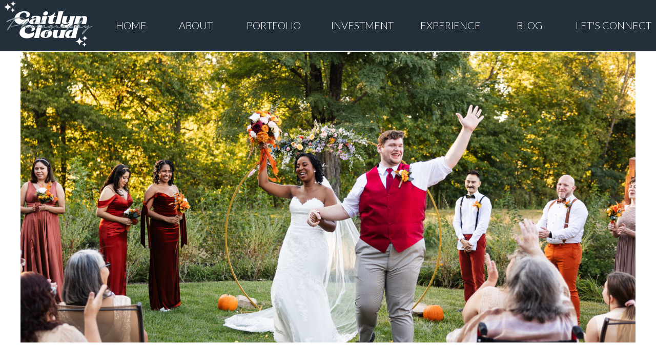

--- FILE ---
content_type: text/html; charset=UTF-8
request_url: https://caitlyncloud.com/wedding-at-arterra-event-gallery/
body_size: 19710
content:
<!DOCTYPE html>
<html lang="en-US" class="d">
<head>
<link rel="stylesheet" type="text/css" href="//lib.showit.co/engine/2.6.4/showit.css" />
        <meta property="og:title" content="Wedding at Arterra Event Gallery"/>
        <meta property="og:image" content="https://caitlyncloud.com/wp-content/uploads/sites/13129/2023/02/Arterra-Event-Gallery-Wedding_Kansas-City-Wedding-Photographer_Caitlyn-Cloud-Photography233-scaled.jpg"/>
        <meta property="og:description" content=""/>
        <meta name="description" content=""/>
        <meta name="keywords" content=""/>
		<meta name='robots' content='index, follow, max-image-preview:large, max-snippet:-1, max-video-preview:-1' />

            <script data-no-defer="1" data-ezscrex="false" data-cfasync="false" data-pagespeed-no-defer data-cookieconsent="ignore">
                var ctPublicFunctions = {"_ajax_nonce":"7e7a34e89c","_rest_nonce":"6261ac4094","_ajax_url":"\/wp-admin\/admin-ajax.php","_rest_url":"https:\/\/caitlyncloud.com\/wp-json\/","data__cookies_type":"native","data__ajax_type":"custom_ajax","data__bot_detector_enabled":1,"data__frontend_data_log_enabled":1,"cookiePrefix":"","wprocket_detected":false,"host_url":"caitlyncloud.com","text__ee_click_to_select":"Click to select the whole data","text__ee_original_email":"The complete one is","text__ee_got_it":"Got it","text__ee_blocked":"Blocked","text__ee_cannot_connect":"Cannot connect","text__ee_cannot_decode":"Can not decode email. Unknown reason","text__ee_email_decoder":"CleanTalk email decoder","text__ee_wait_for_decoding":"The magic is on the way!","text__ee_decoding_process":"Please wait a few seconds while we decode the contact data."}
            </script>
        
            <script data-no-defer="1" data-ezscrex="false" data-cfasync="false" data-pagespeed-no-defer data-cookieconsent="ignore">
                var ctPublic = {"_ajax_nonce":"7e7a34e89c","settings__forms__check_internal":"0","settings__forms__check_external":"0","settings__forms__force_protection":0,"settings__forms__search_test":"0","settings__data__bot_detector_enabled":1,"settings__sfw__anti_crawler":0,"blog_home":"https:\/\/caitlyncloud.com\/","pixel__setting":"3","pixel__enabled":false,"pixel__url":"https:\/\/moderate11-v4.cleantalk.org\/pixel\/ebc7255a05bd1255255cd793717e50aa.gif","data__email_check_before_post":"1","data__email_check_exist_post":1,"data__cookies_type":"native","data__key_is_ok":true,"data__visible_fields_required":true,"wl_brandname":"Anti-Spam by CleanTalk","wl_brandname_short":"CleanTalk","ct_checkjs_key":928130516,"emailEncoderPassKey":"1edacec143b2e7658bbf761aeac9ddb5","bot_detector_forms_excluded":"W10=","advancedCacheExists":false,"varnishCacheExists":false,"wc_ajax_add_to_cart":true}
            </script>
        
	<!-- This site is optimized with the Yoast SEO plugin v26.3 - https://yoast.com/wordpress/plugins/seo/ -->
	<title>Wedding at Arterra Event Gallery - Caitlyn Cloud Photography</title>
	<meta name="description" content="Sasha and Jared had their small wedding at Arterra Event Gallery in Lawrence, Kansas. This is a great venue for smaller..." />
	<link rel="canonical" href="https://caitlyncloud.com/wedding-at-arterra-event-gallery/" />
	<meta property="og:locale" content="en_US" />
	<meta property="og:type" content="article" />
	<meta property="og:title" content="Wedding at Arterra Event Gallery - Caitlyn Cloud Photography" />
	<meta property="og:description" content="Sasha and Jared had their small wedding at Arterra Event Gallery in Lawrence, Kansas. This is a great venue for smaller..." />
	<meta property="og:url" content="https://caitlyncloud.com/wedding-at-arterra-event-gallery/" />
	<meta property="og:site_name" content="Showit Blog" />
	<meta property="article:published_time" content="2023-02-17T00:00:00+00:00" />
	<meta property="og:image" content="https://caitlyncloud.com/wp-content/uploads/sites/13129/2023/02/Arterra-Event-Gallery-Wedding_Kansas-City-Wedding-Photographer_Caitlyn-Cloud-Photography233-scaled.jpg" />
	<meta property="og:image:width" content="2560" />
	<meta property="og:image:height" content="1707" />
	<meta property="og:image:type" content="image/jpeg" />
	<meta name="author" content="Caitlyn Cloud" />
	<meta name="twitter:card" content="summary_large_image" />
	<meta name="twitter:label1" content="Written by" />
	<meta name="twitter:data1" content="Caitlyn Cloud" />
	<meta name="twitter:label2" content="Est. reading time" />
	<meta name="twitter:data2" content="5 minutes" />
	<script type="application/ld+json" class="yoast-schema-graph">{"@context":"https://schema.org","@graph":[{"@type":"WebPage","@id":"https://caitlyncloud.com/wedding-at-arterra-event-gallery/","url":"https://caitlyncloud.com/wedding-at-arterra-event-gallery/","name":"Wedding at Arterra Event Gallery - Caitlyn Cloud Photography","isPartOf":{"@id":"https://caitlyncloud.com/#website"},"primaryImageOfPage":{"@id":"https://caitlyncloud.com/wedding-at-arterra-event-gallery/#primaryimage"},"image":{"@id":"https://caitlyncloud.com/wedding-at-arterra-event-gallery/#primaryimage"},"thumbnailUrl":"https://caitlyncloud.com/wp-content/uploads/sites/13129/2023/02/Arterra-Event-Gallery-Wedding_Kansas-City-Wedding-Photographer_Caitlyn-Cloud-Photography233-scaled.jpg","datePublished":"2023-02-17T00:00:00+00:00","author":{"@id":"https://caitlyncloud.com/#/schema/person/1324b437d9ef2dda07c56f01bc718d87"},"description":"Sasha and Jared had their small wedding at Arterra Event Gallery in Lawrence, Kansas. This is a great venue for smaller...","breadcrumb":{"@id":"https://caitlyncloud.com/wedding-at-arterra-event-gallery/#breadcrumb"},"inLanguage":"en-US","potentialAction":[{"@type":"ReadAction","target":["https://caitlyncloud.com/wedding-at-arterra-event-gallery/"]}]},{"@type":"ImageObject","inLanguage":"en-US","@id":"https://caitlyncloud.com/wedding-at-arterra-event-gallery/#primaryimage","url":"https://caitlyncloud.com/wp-content/uploads/sites/13129/2023/02/Arterra-Event-Gallery-Wedding_Kansas-City-Wedding-Photographer_Caitlyn-Cloud-Photography233-scaled.jpg","contentUrl":"https://caitlyncloud.com/wp-content/uploads/sites/13129/2023/02/Arterra-Event-Gallery-Wedding_Kansas-City-Wedding-Photographer_Caitlyn-Cloud-Photography233-scaled.jpg","width":2560,"height":1707,"caption":"Wedding at Arterra Event Gallery"},{"@type":"BreadcrumbList","@id":"https://caitlyncloud.com/wedding-at-arterra-event-gallery/#breadcrumb","itemListElement":[{"@type":"ListItem","position":1,"name":"Home","item":"https://caitlyncloud.com/"},{"@type":"ListItem","position":2,"name":"Blog","item":"https://caitlyncloud.com/blog/"},{"@type":"ListItem","position":3,"name":"Wedding at Arterra Event Gallery"}]},{"@type":"WebSite","@id":"https://caitlyncloud.com/#website","url":"https://caitlyncloud.com/","name":"Showit Blog","description":"Feels over perfection.","potentialAction":[{"@type":"SearchAction","target":{"@type":"EntryPoint","urlTemplate":"https://caitlyncloud.com/?s={search_term_string}"},"query-input":{"@type":"PropertyValueSpecification","valueRequired":true,"valueName":"search_term_string"}}],"inLanguage":"en-US"},{"@type":"Person","@id":"https://caitlyncloud.com/#/schema/person/1324b437d9ef2dda07c56f01bc718d87","name":"Caitlyn Cloud","image":{"@type":"ImageObject","inLanguage":"en-US","@id":"https://caitlyncloud.com/#/schema/person/image/","url":"https://secure.gravatar.com/avatar/6d60d95462b5a601869419fadd2638b33a152b88f2e75d839c2ef04600e7e372?s=96&d=mm&r=g","contentUrl":"https://secure.gravatar.com/avatar/6d60d95462b5a601869419fadd2638b33a152b88f2e75d839c2ef04600e7e372?s=96&d=mm&r=g","caption":"Caitlyn Cloud"},"url":"https://caitlyncloud.com/author/caitlyncloud8gmail-com/"}]}</script>
	<!-- / Yoast SEO plugin. -->


<link rel='dns-prefetch' href='//fd.cleantalk.org' />
<link rel='dns-prefetch' href='//stats.wp.com' />
<link rel="alternate" type="application/rss+xml" title="Showit Blog &raquo; Feed" href="https://caitlyncloud.com/feed/" />
<link rel="alternate" type="application/rss+xml" title="Showit Blog &raquo; Comments Feed" href="https://caitlyncloud.com/comments/feed/" />
<link rel="alternate" type="application/rss+xml" title="Showit Blog &raquo; Wedding at Arterra Event Gallery Comments Feed" href="https://caitlyncloud.com/wedding-at-arterra-event-gallery/feed/" />
<script type="text/javascript">
/* <![CDATA[ */
window._wpemojiSettings = {"baseUrl":"https:\/\/s.w.org\/images\/core\/emoji\/16.0.1\/72x72\/","ext":".png","svgUrl":"https:\/\/s.w.org\/images\/core\/emoji\/16.0.1\/svg\/","svgExt":".svg","source":{"concatemoji":"https:\/\/caitlyncloud.com\/wp-includes\/js\/wp-emoji-release.min.js?ver=6.8.3"}};
/*! This file is auto-generated */
!function(s,n){var o,i,e;function c(e){try{var t={supportTests:e,timestamp:(new Date).valueOf()};sessionStorage.setItem(o,JSON.stringify(t))}catch(e){}}function p(e,t,n){e.clearRect(0,0,e.canvas.width,e.canvas.height),e.fillText(t,0,0);var t=new Uint32Array(e.getImageData(0,0,e.canvas.width,e.canvas.height).data),a=(e.clearRect(0,0,e.canvas.width,e.canvas.height),e.fillText(n,0,0),new Uint32Array(e.getImageData(0,0,e.canvas.width,e.canvas.height).data));return t.every(function(e,t){return e===a[t]})}function u(e,t){e.clearRect(0,0,e.canvas.width,e.canvas.height),e.fillText(t,0,0);for(var n=e.getImageData(16,16,1,1),a=0;a<n.data.length;a++)if(0!==n.data[a])return!1;return!0}function f(e,t,n,a){switch(t){case"flag":return n(e,"\ud83c\udff3\ufe0f\u200d\u26a7\ufe0f","\ud83c\udff3\ufe0f\u200b\u26a7\ufe0f")?!1:!n(e,"\ud83c\udde8\ud83c\uddf6","\ud83c\udde8\u200b\ud83c\uddf6")&&!n(e,"\ud83c\udff4\udb40\udc67\udb40\udc62\udb40\udc65\udb40\udc6e\udb40\udc67\udb40\udc7f","\ud83c\udff4\u200b\udb40\udc67\u200b\udb40\udc62\u200b\udb40\udc65\u200b\udb40\udc6e\u200b\udb40\udc67\u200b\udb40\udc7f");case"emoji":return!a(e,"\ud83e\udedf")}return!1}function g(e,t,n,a){var r="undefined"!=typeof WorkerGlobalScope&&self instanceof WorkerGlobalScope?new OffscreenCanvas(300,150):s.createElement("canvas"),o=r.getContext("2d",{willReadFrequently:!0}),i=(o.textBaseline="top",o.font="600 32px Arial",{});return e.forEach(function(e){i[e]=t(o,e,n,a)}),i}function t(e){var t=s.createElement("script");t.src=e,t.defer=!0,s.head.appendChild(t)}"undefined"!=typeof Promise&&(o="wpEmojiSettingsSupports",i=["flag","emoji"],n.supports={everything:!0,everythingExceptFlag:!0},e=new Promise(function(e){s.addEventListener("DOMContentLoaded",e,{once:!0})}),new Promise(function(t){var n=function(){try{var e=JSON.parse(sessionStorage.getItem(o));if("object"==typeof e&&"number"==typeof e.timestamp&&(new Date).valueOf()<e.timestamp+604800&&"object"==typeof e.supportTests)return e.supportTests}catch(e){}return null}();if(!n){if("undefined"!=typeof Worker&&"undefined"!=typeof OffscreenCanvas&&"undefined"!=typeof URL&&URL.createObjectURL&&"undefined"!=typeof Blob)try{var e="postMessage("+g.toString()+"("+[JSON.stringify(i),f.toString(),p.toString(),u.toString()].join(",")+"));",a=new Blob([e],{type:"text/javascript"}),r=new Worker(URL.createObjectURL(a),{name:"wpTestEmojiSupports"});return void(r.onmessage=function(e){c(n=e.data),r.terminate(),t(n)})}catch(e){}c(n=g(i,f,p,u))}t(n)}).then(function(e){for(var t in e)n.supports[t]=e[t],n.supports.everything=n.supports.everything&&n.supports[t],"flag"!==t&&(n.supports.everythingExceptFlag=n.supports.everythingExceptFlag&&n.supports[t]);n.supports.everythingExceptFlag=n.supports.everythingExceptFlag&&!n.supports.flag,n.DOMReady=!1,n.readyCallback=function(){n.DOMReady=!0}}).then(function(){return e}).then(function(){var e;n.supports.everything||(n.readyCallback(),(e=n.source||{}).concatemoji?t(e.concatemoji):e.wpemoji&&e.twemoji&&(t(e.twemoji),t(e.wpemoji)))}))}((window,document),window._wpemojiSettings);
/* ]]> */
</script>
<style id='wp-emoji-styles-inline-css' type='text/css'>

	img.wp-smiley, img.emoji {
		display: inline !important;
		border: none !important;
		box-shadow: none !important;
		height: 1em !important;
		width: 1em !important;
		margin: 0 0.07em !important;
		vertical-align: -0.1em !important;
		background: none !important;
		padding: 0 !important;
	}
</style>
<link rel='stylesheet' id='wp-block-library-css' href='https://caitlyncloud.com/wp-includes/css/dist/block-library/style.min.css?ver=6.8.3' type='text/css' media='all' />
<style id='classic-theme-styles-inline-css' type='text/css'>
/*! This file is auto-generated */
.wp-block-button__link{color:#fff;background-color:#32373c;border-radius:9999px;box-shadow:none;text-decoration:none;padding:calc(.667em + 2px) calc(1.333em + 2px);font-size:1.125em}.wp-block-file__button{background:#32373c;color:#fff;text-decoration:none}
</style>
<style id='global-styles-inline-css' type='text/css'>
:root{--wp--preset--aspect-ratio--square: 1;--wp--preset--aspect-ratio--4-3: 4/3;--wp--preset--aspect-ratio--3-4: 3/4;--wp--preset--aspect-ratio--3-2: 3/2;--wp--preset--aspect-ratio--2-3: 2/3;--wp--preset--aspect-ratio--16-9: 16/9;--wp--preset--aspect-ratio--9-16: 9/16;--wp--preset--color--black: #000000;--wp--preset--color--cyan-bluish-gray: #abb8c3;--wp--preset--color--white: #ffffff;--wp--preset--color--pale-pink: #f78da7;--wp--preset--color--vivid-red: #cf2e2e;--wp--preset--color--luminous-vivid-orange: #ff6900;--wp--preset--color--luminous-vivid-amber: #fcb900;--wp--preset--color--light-green-cyan: #7bdcb5;--wp--preset--color--vivid-green-cyan: #00d084;--wp--preset--color--pale-cyan-blue: #8ed1fc;--wp--preset--color--vivid-cyan-blue: #0693e3;--wp--preset--color--vivid-purple: #9b51e0;--wp--preset--gradient--vivid-cyan-blue-to-vivid-purple: linear-gradient(135deg,rgba(6,147,227,1) 0%,rgb(155,81,224) 100%);--wp--preset--gradient--light-green-cyan-to-vivid-green-cyan: linear-gradient(135deg,rgb(122,220,180) 0%,rgb(0,208,130) 100%);--wp--preset--gradient--luminous-vivid-amber-to-luminous-vivid-orange: linear-gradient(135deg,rgba(252,185,0,1) 0%,rgba(255,105,0,1) 100%);--wp--preset--gradient--luminous-vivid-orange-to-vivid-red: linear-gradient(135deg,rgba(255,105,0,1) 0%,rgb(207,46,46) 100%);--wp--preset--gradient--very-light-gray-to-cyan-bluish-gray: linear-gradient(135deg,rgb(238,238,238) 0%,rgb(169,184,195) 100%);--wp--preset--gradient--cool-to-warm-spectrum: linear-gradient(135deg,rgb(74,234,220) 0%,rgb(151,120,209) 20%,rgb(207,42,186) 40%,rgb(238,44,130) 60%,rgb(251,105,98) 80%,rgb(254,248,76) 100%);--wp--preset--gradient--blush-light-purple: linear-gradient(135deg,rgb(255,206,236) 0%,rgb(152,150,240) 100%);--wp--preset--gradient--blush-bordeaux: linear-gradient(135deg,rgb(254,205,165) 0%,rgb(254,45,45) 50%,rgb(107,0,62) 100%);--wp--preset--gradient--luminous-dusk: linear-gradient(135deg,rgb(255,203,112) 0%,rgb(199,81,192) 50%,rgb(65,88,208) 100%);--wp--preset--gradient--pale-ocean: linear-gradient(135deg,rgb(255,245,203) 0%,rgb(182,227,212) 50%,rgb(51,167,181) 100%);--wp--preset--gradient--electric-grass: linear-gradient(135deg,rgb(202,248,128) 0%,rgb(113,206,126) 100%);--wp--preset--gradient--midnight: linear-gradient(135deg,rgb(2,3,129) 0%,rgb(40,116,252) 100%);--wp--preset--font-size--small: 13px;--wp--preset--font-size--medium: 20px;--wp--preset--font-size--large: 36px;--wp--preset--font-size--x-large: 42px;--wp--preset--spacing--20: 0.44rem;--wp--preset--spacing--30: 0.67rem;--wp--preset--spacing--40: 1rem;--wp--preset--spacing--50: 1.5rem;--wp--preset--spacing--60: 2.25rem;--wp--preset--spacing--70: 3.38rem;--wp--preset--spacing--80: 5.06rem;--wp--preset--shadow--natural: 6px 6px 9px rgba(0, 0, 0, 0.2);--wp--preset--shadow--deep: 12px 12px 50px rgba(0, 0, 0, 0.4);--wp--preset--shadow--sharp: 6px 6px 0px rgba(0, 0, 0, 0.2);--wp--preset--shadow--outlined: 6px 6px 0px -3px rgba(255, 255, 255, 1), 6px 6px rgba(0, 0, 0, 1);--wp--preset--shadow--crisp: 6px 6px 0px rgba(0, 0, 0, 1);}:where(.is-layout-flex){gap: 0.5em;}:where(.is-layout-grid){gap: 0.5em;}body .is-layout-flex{display: flex;}.is-layout-flex{flex-wrap: wrap;align-items: center;}.is-layout-flex > :is(*, div){margin: 0;}body .is-layout-grid{display: grid;}.is-layout-grid > :is(*, div){margin: 0;}:where(.wp-block-columns.is-layout-flex){gap: 2em;}:where(.wp-block-columns.is-layout-grid){gap: 2em;}:where(.wp-block-post-template.is-layout-flex){gap: 1.25em;}:where(.wp-block-post-template.is-layout-grid){gap: 1.25em;}.has-black-color{color: var(--wp--preset--color--black) !important;}.has-cyan-bluish-gray-color{color: var(--wp--preset--color--cyan-bluish-gray) !important;}.has-white-color{color: var(--wp--preset--color--white) !important;}.has-pale-pink-color{color: var(--wp--preset--color--pale-pink) !important;}.has-vivid-red-color{color: var(--wp--preset--color--vivid-red) !important;}.has-luminous-vivid-orange-color{color: var(--wp--preset--color--luminous-vivid-orange) !important;}.has-luminous-vivid-amber-color{color: var(--wp--preset--color--luminous-vivid-amber) !important;}.has-light-green-cyan-color{color: var(--wp--preset--color--light-green-cyan) !important;}.has-vivid-green-cyan-color{color: var(--wp--preset--color--vivid-green-cyan) !important;}.has-pale-cyan-blue-color{color: var(--wp--preset--color--pale-cyan-blue) !important;}.has-vivid-cyan-blue-color{color: var(--wp--preset--color--vivid-cyan-blue) !important;}.has-vivid-purple-color{color: var(--wp--preset--color--vivid-purple) !important;}.has-black-background-color{background-color: var(--wp--preset--color--black) !important;}.has-cyan-bluish-gray-background-color{background-color: var(--wp--preset--color--cyan-bluish-gray) !important;}.has-white-background-color{background-color: var(--wp--preset--color--white) !important;}.has-pale-pink-background-color{background-color: var(--wp--preset--color--pale-pink) !important;}.has-vivid-red-background-color{background-color: var(--wp--preset--color--vivid-red) !important;}.has-luminous-vivid-orange-background-color{background-color: var(--wp--preset--color--luminous-vivid-orange) !important;}.has-luminous-vivid-amber-background-color{background-color: var(--wp--preset--color--luminous-vivid-amber) !important;}.has-light-green-cyan-background-color{background-color: var(--wp--preset--color--light-green-cyan) !important;}.has-vivid-green-cyan-background-color{background-color: var(--wp--preset--color--vivid-green-cyan) !important;}.has-pale-cyan-blue-background-color{background-color: var(--wp--preset--color--pale-cyan-blue) !important;}.has-vivid-cyan-blue-background-color{background-color: var(--wp--preset--color--vivid-cyan-blue) !important;}.has-vivid-purple-background-color{background-color: var(--wp--preset--color--vivid-purple) !important;}.has-black-border-color{border-color: var(--wp--preset--color--black) !important;}.has-cyan-bluish-gray-border-color{border-color: var(--wp--preset--color--cyan-bluish-gray) !important;}.has-white-border-color{border-color: var(--wp--preset--color--white) !important;}.has-pale-pink-border-color{border-color: var(--wp--preset--color--pale-pink) !important;}.has-vivid-red-border-color{border-color: var(--wp--preset--color--vivid-red) !important;}.has-luminous-vivid-orange-border-color{border-color: var(--wp--preset--color--luminous-vivid-orange) !important;}.has-luminous-vivid-amber-border-color{border-color: var(--wp--preset--color--luminous-vivid-amber) !important;}.has-light-green-cyan-border-color{border-color: var(--wp--preset--color--light-green-cyan) !important;}.has-vivid-green-cyan-border-color{border-color: var(--wp--preset--color--vivid-green-cyan) !important;}.has-pale-cyan-blue-border-color{border-color: var(--wp--preset--color--pale-cyan-blue) !important;}.has-vivid-cyan-blue-border-color{border-color: var(--wp--preset--color--vivid-cyan-blue) !important;}.has-vivid-purple-border-color{border-color: var(--wp--preset--color--vivid-purple) !important;}.has-vivid-cyan-blue-to-vivid-purple-gradient-background{background: var(--wp--preset--gradient--vivid-cyan-blue-to-vivid-purple) !important;}.has-light-green-cyan-to-vivid-green-cyan-gradient-background{background: var(--wp--preset--gradient--light-green-cyan-to-vivid-green-cyan) !important;}.has-luminous-vivid-amber-to-luminous-vivid-orange-gradient-background{background: var(--wp--preset--gradient--luminous-vivid-amber-to-luminous-vivid-orange) !important;}.has-luminous-vivid-orange-to-vivid-red-gradient-background{background: var(--wp--preset--gradient--luminous-vivid-orange-to-vivid-red) !important;}.has-very-light-gray-to-cyan-bluish-gray-gradient-background{background: var(--wp--preset--gradient--very-light-gray-to-cyan-bluish-gray) !important;}.has-cool-to-warm-spectrum-gradient-background{background: var(--wp--preset--gradient--cool-to-warm-spectrum) !important;}.has-blush-light-purple-gradient-background{background: var(--wp--preset--gradient--blush-light-purple) !important;}.has-blush-bordeaux-gradient-background{background: var(--wp--preset--gradient--blush-bordeaux) !important;}.has-luminous-dusk-gradient-background{background: var(--wp--preset--gradient--luminous-dusk) !important;}.has-pale-ocean-gradient-background{background: var(--wp--preset--gradient--pale-ocean) !important;}.has-electric-grass-gradient-background{background: var(--wp--preset--gradient--electric-grass) !important;}.has-midnight-gradient-background{background: var(--wp--preset--gradient--midnight) !important;}.has-small-font-size{font-size: var(--wp--preset--font-size--small) !important;}.has-medium-font-size{font-size: var(--wp--preset--font-size--medium) !important;}.has-large-font-size{font-size: var(--wp--preset--font-size--large) !important;}.has-x-large-font-size{font-size: var(--wp--preset--font-size--x-large) !important;}
:where(.wp-block-post-template.is-layout-flex){gap: 1.25em;}:where(.wp-block-post-template.is-layout-grid){gap: 1.25em;}
:where(.wp-block-columns.is-layout-flex){gap: 2em;}:where(.wp-block-columns.is-layout-grid){gap: 2em;}
:root :where(.wp-block-pullquote){font-size: 1.5em;line-height: 1.6;}
</style>
<link rel='stylesheet' id='cleantalk-public-css-css' href='https://caitlyncloud.com/wp-content/plugins/cleantalk-spam-protect/css/cleantalk-public.min.css?ver=6.67_1762383234' type='text/css' media='all' />
<link rel='stylesheet' id='cleantalk-email-decoder-css-css' href='https://caitlyncloud.com/wp-content/plugins/cleantalk-spam-protect/css/cleantalk-email-decoder.min.css?ver=6.67_1762383234' type='text/css' media='all' />
<link rel='stylesheet' id='pub-style-css' href='https://caitlyncloud.com/si-content/13129/showit/zmtlyn4trfmekwfydaalvg/20260116212436S9z4awe/assets/pub.css?ver=1768598686' type='text/css' media='all' />
<script type="text/javascript" src="https://caitlyncloud.com/wp-content/plugins/cleantalk-spam-protect/js/apbct-public-bundle.min.js?ver=6.67_1762383235" id="apbct-public-bundle.min-js-js"></script>
<script type="text/javascript" src="https://fd.cleantalk.org/ct-bot-detector-wrapper.js?ver=6.67" id="ct_bot_detector-js" defer="defer" data-wp-strategy="defer"></script>
<script type="text/javascript" src="https://caitlyncloud.com/wp-includes/js/jquery/jquery.min.js?ver=3.7.1" id="jquery-core-js"></script>
<script type="text/javascript" id="jquery-core-js-after">
/* <![CDATA[ */
$ = jQuery;
/* ]]> */
</script>
<script type="text/javascript" src="https://caitlyncloud.com/si-content/13129/showit/zmtlyn4trfmekwfydaalvg/20260116212436S9z4awe/assets/pub.js?ver=1768598686" id="pub-script-js"></script>
<link rel="https://api.w.org/" href="https://caitlyncloud.com/wp-json/" /><link rel="alternate" title="JSON" type="application/json" href="https://caitlyncloud.com/wp-json/wp/v2/posts/8664" /><link rel="EditURI" type="application/rsd+xml" title="RSD" href="https://caitlyncloud.com/xmlrpc.php?rsd" />
<link rel='shortlink' href='https://caitlyncloud.com/?p=8664' />
<link rel="alternate" title="oEmbed (JSON)" type="application/json+oembed" href="https://caitlyncloud.com/wp-json/oembed/1.0/embed?url=https%3A%2F%2Fcaitlyncloud.com%2Fwedding-at-arterra-event-gallery%2F" />
<link rel="alternate" title="oEmbed (XML)" type="text/xml+oembed" href="https://caitlyncloud.com/wp-json/oembed/1.0/embed?url=https%3A%2F%2Fcaitlyncloud.com%2Fwedding-at-arterra-event-gallery%2F&#038;format=xml" />
	<style>img#wpstats{display:none}</style>
		
<meta charset="UTF-8" />
<meta name="viewport" content="width=device-width, initial-scale=1" />
<link rel="icon" type="image/png" href="//static.showit.co/200/7RtId-LhQC271gn6EnM3Jw/100467/caitlyncloudphotography_stars.png" />
<link rel="preconnect" href="https://static.showit.co" />

<link rel="preconnect" href="https://fonts.googleapis.com">
<link rel="preconnect" href="https://fonts.gstatic.com" crossorigin>
<link href="https://fonts.googleapis.com/css?family=Lato:300" rel="stylesheet" type="text/css"/>
<style>
@font-face{font-family:Gabrielly;src:url('//static.showit.co/file/4jjjXw9mST-8mpdIPKh2Zg/100467/anyconv_com_gabrielly.woff');}
</style>
<script id="init_data" type="application/json">
{"mobile":{"w":320},"desktop":{"w":1200,"defaultTrIn":{"type":"fade"},"defaultTrOut":{"type":"fade"},"bgFillType":"color","bgColor":"#000000:0"},"sid":"zmtlyn4trfmekwfydaalvg","break":768,"assetURL":"//static.showit.co","contactFormId":"100467/218151","cfAction":"aHR0cHM6Ly9jbGllbnRzZXJ2aWNlLnNob3dpdC5jby9jb250YWN0Zm9ybQ==","sgAction":"aHR0cHM6Ly9jbGllbnRzZXJ2aWNlLnNob3dpdC5jby9zb2NpYWxncmlk","blockData":[{"slug":"header","visible":"a","states":[{"d":{"bgFillType":"color","bgColor":"#000000:0","bgMediaType":"none"},"m":{"bgFillType":"color","bgColor":"#000000:0","bgMediaType":"none"},"slug":"view-1"},{"d":{"bgFillType":"color","bgColor":"#000000:0","bgMediaType":"none"},"m":{"bgFillType":"color","bgColor":"#000000:0","bgMediaType":"none"},"slug":"view-2"},{"d":{"bgFillType":"color","bgColor":"#000000:0","bgMediaType":"none"},"m":{"bgFillType":"color","bgColor":"#000000:0","bgMediaType":"none"},"slug":"view-3"}],"d":{"h":100,"w":1200,"locking":{"scrollOffset":1},"bgFillType":"color","bgColor":"colors-1","bgMediaType":"none"},"m":{"h":91,"w":320,"locking":{"side":"st","scrollOffset":1},"bgFillType":"color","bgColor":"colors-1","bgMediaType":"none"},"stateTrans":[{},{},{}]},{"slug":"post-title","visible":"a","states":[],"d":{"h":689,"w":1200,"locking":{"offset":100},"nature":"dH","bgFillType":"color","bgColor":"#FFFFFF","bgMediaType":"none"},"m":{"h":243,"w":320,"nature":"dH","bgFillType":"color","bgColor":"#FFFFFF","bgMediaType":"none"}},{"slug":"post-meta","visible":"a","states":[],"d":{"h":539,"w":1200,"nature":"dH","bgFillType":"color","bgColor":"#FFFFFF","bgMediaType":"none"},"m":{"h":353,"w":320,"nature":"dH","bgFillType":"color","bgColor":"#FFFFFF","bgMediaType":"none"}},{"slug":"pagination","visible":"a","states":[],"d":{"h":125,"w":1200,"nature":"dH","bgFillType":"color","bgColor":"#FFFFFF","bgMediaType":"none"},"m":{"h":126,"w":320,"nature":"dH","bgFillType":"color","bgColor":"#FFFFFF","bgMediaType":"none"}},{"slug":"topics","visible":"a","states":[],"d":{"h":110,"w":1200,"bgFillType":"color","bgColor":"colors-6","bgMediaType":"none"},"m":{"h":254,"w":320,"bgFillType":"color","bgColor":"colors-7","bgMediaType":"none"}},{"slug":"footer","visible":"a","states":[],"d":{"h":651,"w":1200,"bgFillType":"color","bgColor":"colors-6","bgMediaType":"none"},"m":{"h":828,"w":320,"bgFillType":"color","bgColor":"colors-6","bgMediaType":"none"}},{"slug":"mobile-nav","visible":"m","states":[{"d":{"bgFillType":"color","bgColor":"#000000:0","bgMediaType":"none"},"m":{"bgFillType":"color","bgColor":"#000000:0","bgMediaType":"none"},"slug":"view-1"}],"d":{"h":200,"w":1200,"bgFillType":"color","bgColor":"colors-7","bgMediaType":"none"},"m":{"h":559,"w":320,"locking":{"side":"t"},"bgFillType":"color","bgColor":"colors-2","bgMediaType":"none"},"stateTrans":[{}]}],"elementData":[{"type":"graphic","visible":"a","id":"header_0","blockId":"header","m":{"x":86,"y":3,"w":149,"h":85,"a":0},"d":{"x":-8,"y":-14,"w":209,"h":129,"a":0,"gs":{"t":"cover"},"lockH":"l"},"c":{"key":"aJyJMyybRvuN-vb6RzZQtQ/100467/caitlynclouddesignslogo.png","aspect_ratio":1}},{"type":"text","visible":"d","id":"header_view-1_0","blockId":"header","m":{"x":53,"y":41,"w":83,"h":21,"a":0},"d":{"x":1040,"y":37,"w":153,"h":24,"a":0,"lockH":"r"}},{"type":"text","visible":"d","id":"header_view-1_1","blockId":"header","m":{"x":53,"y":41,"w":83,"h":21,"a":0},"d":{"x":387,"y":37,"w":133,"h":24,"a":0,"lockH":"r"}},{"type":"text","visible":"d","id":"header_view-1_2","blockId":"header","m":{"x":53,"y":41,"w":83,"h":21,"a":0},"d":{"x":257,"y":37,"w":90,"h":24,"a":0,"lockH":"r"}},{"type":"text","visible":"d","id":"header_view-1_3","blockId":"header","m":{"x":53,"y":41,"w":83,"h":21,"a":0},"d":{"x":135,"y":37,"w":82,"h":21,"a":0,"lockH":"r"}},{"type":"icon","visible":"m","id":"header_view-1_4","blockId":"header","m":{"x":265,"y":27,"w":37,"h":37,"a":0},"d":{"x":1161,"y":37,"w":35,"h":35,"a":0},"pc":[{"type":"show","block":"mobile-nav"}]},{"type":"text","visible":"d","id":"header_view-1_5","blockId":"header","m":{"x":53,"y":41,"w":83,"h":21,"a":0},"d":{"x":560,"y":37,"w":133,"h":20,"a":0,"lockH":"r"}},{"type":"text","visible":"d","id":"header_view-1_6","blockId":"header","m":{"x":53,"y":41,"w":83,"h":21,"a":0},"d":{"x":732,"y":37,"w":133,"h":26,"a":0,"lockH":"r"}},{"type":"text","visible":"d","id":"header_view-1_7","blockId":"header","m":{"x":53,"y":41,"w":83,"h":21,"a":0},"d":{"x":905,"y":37,"w":95,"h":24,"a":0,"lockH":"r"}},{"type":"simple","visible":"a","id":"header_view-2_0","blockId":"header","m":{"x":48,"y":14,"w":224,"h":63.699999999999996,"a":0},"d":{"x":538,"y":72,"w":181,"h":88,"a":0,"lockH":"r"}},{"type":"text","visible":"d","id":"header_view-2_1","blockId":"header","m":{"x":53,"y":41,"w":83,"h":21,"a":0},"d":{"x":561,"y":84,"w":133,"h":20,"a":0,"lockH":"r"}},{"type":"text","visible":"d","id":"header_view-2_2","blockId":"header","m":{"x":53,"y":41,"w":83,"h":21,"a":0},"d":{"x":561,"y":121,"w":133,"h":20,"a":0,"lockH":"r"}},{"type":"icon","visible":"m","id":"header_view-2_3","blockId":"header","m":{"x":265,"y":27,"w":37,"h":37,"a":0},"d":{"x":1161,"y":37,"w":35,"h":35,"a":0},"pc":[{"type":"show","block":"mobile-nav"}]},{"type":"text","visible":"d","id":"header_view-2_4","blockId":"header","m":{"x":53,"y":41,"w":83,"h":21,"a":0},"d":{"x":1040,"y":37,"w":153,"h":24,"a":0,"lockH":"r"}},{"type":"text","visible":"d","id":"header_view-2_5","blockId":"header","m":{"x":53,"y":41,"w":83,"h":21,"a":0},"d":{"x":387,"y":37,"w":133,"h":24,"a":0,"lockH":"r"}},{"type":"text","visible":"d","id":"header_view-2_6","blockId":"header","m":{"x":53,"y":41,"w":83,"h":21,"a":0},"d":{"x":257,"y":37,"w":90,"h":24,"a":0,"lockH":"r"}},{"type":"text","visible":"d","id":"header_view-2_7","blockId":"header","m":{"x":53,"y":41,"w":83,"h":21,"a":0},"d":{"x":135,"y":37,"w":82,"h":21,"a":0,"lockH":"r"}},{"type":"text","visible":"d","id":"header_view-2_8","blockId":"header","m":{"x":53,"y":41,"w":83,"h":21,"a":0},"d":{"x":560,"y":37,"w":133,"h":20,"a":0,"lockH":"r"}},{"type":"text","visible":"d","id":"header_view-2_9","blockId":"header","m":{"x":53,"y":41,"w":83,"h":21,"a":0},"d":{"x":732,"y":37,"w":133,"h":26,"a":0,"lockH":"r"}},{"type":"text","visible":"d","id":"header_view-2_10","blockId":"header","m":{"x":53,"y":41,"w":83,"h":21,"a":0},"d":{"x":905,"y":37,"w":95,"h":24,"a":0,"lockH":"r"}},{"type":"simple","visible":"d","id":"header_view-3_0","blockId":"header","m":{"x":48,"y":14,"w":224,"h":63.699999999999996,"a":0},"d":{"x":325,"y":72,"w":259,"h":88,"a":0,"lockH":"r"}},{"type":"text","visible":"d","id":"header_view-3_1","blockId":"header","m":{"x":53,"y":41,"w":83,"h":21,"a":0},"d":{"x":327,"y":84,"w":256,"h":20,"a":0,"lockH":"r"}},{"type":"text","visible":"d","id":"header_view-3_2","blockId":"header","m":{"x":53,"y":41,"w":83,"h":21,"a":0},"d":{"x":334,"y":121,"w":241,"h":20,"a":0,"lockH":"r"}},{"type":"icon","visible":"m","id":"header_view-3_3","blockId":"header","m":{"x":265,"y":27,"w":37,"h":37,"a":0},"d":{"x":1161,"y":37,"w":35,"h":35,"a":0},"pc":[{"type":"show","block":"mobile-nav"}]},{"type":"text","visible":"d","id":"header_view-3_4","blockId":"header","m":{"x":53,"y":41,"w":83,"h":21,"a":0},"d":{"x":1040,"y":37,"w":153,"h":24,"a":0,"lockH":"r"}},{"type":"text","visible":"d","id":"header_view-3_5","blockId":"header","m":{"x":53,"y":41,"w":83,"h":21,"a":0},"d":{"x":387,"y":37,"w":133,"h":24,"a":0,"lockH":"r"}},{"type":"text","visible":"d","id":"header_view-3_6","blockId":"header","m":{"x":53,"y":41,"w":83,"h":21,"a":0},"d":{"x":257,"y":37,"w":90,"h":24,"a":0,"lockH":"r"}},{"type":"text","visible":"d","id":"header_view-3_7","blockId":"header","m":{"x":53,"y":41,"w":83,"h":21,"a":0},"d":{"x":135,"y":37,"w":82,"h":21,"a":0,"lockH":"r"}},{"type":"text","visible":"d","id":"header_view-3_8","blockId":"header","m":{"x":53,"y":41,"w":83,"h":21,"a":0},"d":{"x":560,"y":37,"w":133,"h":20,"a":0,"lockH":"r"}},{"type":"text","visible":"d","id":"header_view-3_9","blockId":"header","m":{"x":53,"y":41,"w":83,"h":21,"a":0},"d":{"x":732,"y":37,"w":133,"h":26,"a":0,"lockH":"r"}},{"type":"text","visible":"d","id":"header_view-3_10","blockId":"header","m":{"x":53,"y":41,"w":83,"h":21,"a":0},"d":{"x":905,"y":37,"w":95,"h":24,"a":0,"lockH":"r"}},{"type":"text","visible":"a","id":"post-title_0","blockId":"post-title","m":{"x":20,"y":199,"w":280,"h":33,"a":0},"d":{"x":150,"y":636,"w":900,"h":41,"a":0}},{"type":"graphic","visible":"a","id":"post-title_1","blockId":"post-title","m":{"x":14,"y":15,"w":292,"h":175,"a":0},"d":{"x":0,"y":1,"w":1200,"h":567,"a":0},"c":{"key":"tsRdt7isT16tYKJi4NUeLg/100467/ap3.jpg","aspect_ratio":1.50235}},{"type":"text","visible":"a","id":"post-meta_0","blockId":"post-meta","m":{"x":20,"y":29,"w":280,"h":22,"a":0},"d":{"x":150,"y":54,"w":900,"h":29.016,"a":0}},{"type":"simple","visible":"a","id":"post-meta_1","blockId":"post-meta","m":{"x":141.5,"y":9,"w":37,"h":3,"a":0},"d":{"x":563,"y":23,"w":74,"h":3,"a":0}},{"type":"text","visible":"a","id":"post-meta_2","blockId":"post-meta","m":{"x":20,"y":94,"w":280,"h":250,"a":0},"d":{"x":150,"y":97,"w":900,"h":420,"a":0}},{"type":"text","visible":"a","id":"pagination_0","blockId":"pagination","m":{"x":12,"y":25,"w":296,"h":38,"a":0},"d":{"x":632.75,"y":32,"w":506.02,"h":29.018,"a":0}},{"type":"text","visible":"a","id":"pagination_1","blockId":"pagination","m":{"x":12,"y":84,"w":296,"h":39,"a":0},"d":{"x":50,"y":34,"w":527.021,"h":29.022,"a":0}},{"type":"text","visible":"a","id":"topics_0","blockId":"topics","m":{"x":22,"y":19,"w":240,"h":28,"a":0},"d":{"x":8,"y":31,"w":279,"h":49,"a":0}},{"type":"simple","visible":"m","id":"topics_1","blockId":"topics","m":{"x":42,"y":52,"w":236,"h":30,"a":0},"d":{"x":360,"y":33,"w":480,"h":44,"a":0}},{"type":"simple","visible":"m","id":"topics_2","blockId":"topics","m":{"x":42,"y":91,"w":236,"h":30,"a":0},"d":{"x":360,"y":33,"w":480,"h":44,"a":0}},{"type":"simple","visible":"m","id":"topics_3","blockId":"topics","m":{"x":42,"y":167,"w":236,"h":30,"a":0},"d":{"x":360,"y":33,"w":480,"h":44,"a":0}},{"type":"simple","visible":"m","id":"topics_4","blockId":"topics","m":{"x":42,"y":206,"w":236,"h":30,"a":0},"d":{"x":360,"y":33,"w":480,"h":44,"a":0}},{"type":"simple","visible":"m","id":"topics_5","blockId":"topics","m":{"x":42,"y":129,"w":236,"h":30,"a":0},"d":{"x":360,"y":33,"w":480,"h":44,"a":0}},{"type":"text","visible":"a","id":"topics_6","blockId":"topics","m":{"x":42,"y":58,"w":236,"h":24,"a":0},"d":{"x":290,"y":39,"w":119,"h":26,"a":0}},{"type":"text","visible":"a","id":"topics_7","blockId":"topics","m":{"x":42,"y":97,"w":236,"h":24,"a":0},"d":{"x":439,"y":39,"w":104,"h":25,"a":0}},{"type":"text","visible":"a","id":"topics_8","blockId":"topics","m":{"x":42,"y":175,"w":236,"h":22,"a":0},"d":{"x":794,"y":40,"w":148,"h":24,"a":0}},{"type":"text","visible":"a","id":"topics_9","blockId":"topics","m":{"x":42,"y":135,"w":236,"h":24,"a":0},"d":{"x":573,"y":40,"w":191,"h":24,"a":0}},{"type":"text","visible":"a","id":"topics_10","blockId":"topics","m":{"x":49,"y":213,"w":221,"h":25,"a":0},"d":{"x":972,"y":40,"w":199,"h":24,"a":0}},{"type":"text","visible":"a","id":"footer_0","blockId":"footer","m":{"x":69,"y":488,"w":60,"h":26,"a":0},"d":{"x":732,"y":483,"w":100,"h":24,"a":0}},{"type":"text","visible":"a","id":"footer_1","blockId":"footer","m":{"x":80,"y":456,"w":38,"h":28,"a":0},"d":{"x":732,"y":438,"w":64,"h":24,"a":0}},{"type":"text","visible":"a","id":"footer_2","blockId":"footer","m":{"x":83,"y":426,"w":33,"h":23,"a":0},"d":{"x":732,"y":395,"w":58,"h":21,"a":0}},{"type":"text","visible":"a","id":"footer_3","blockId":"footer","m":{"x":176,"y":520,"w":78,"h":30,"a":0},"d":{"x":844,"y":529,"w":132,"h":23,"a":0}},{"type":"text","visible":"a","id":"footer_4","blockId":"footer","m":{"x":180,"y":424,"w":70,"h":24,"a":0},"d":{"x":844,"y":395,"w":109,"h":20,"a":0}},{"type":"text","visible":"a","id":"footer_5","blockId":"footer","m":{"x":66,"y":519,"w":66,"h":32,"a":0},"d":{"x":732,"y":529,"w":105,"h":23,"a":0}},{"type":"text","visible":"a","id":"footer_6","blockId":"footer","m":{"x":182,"y":455,"w":65,"h":27,"a":0},"d":{"x":844,"y":483,"w":102,"h":23,"a":0}},{"type":"text","visible":"a","id":"footer_7","blockId":"footer","m":{"x":200,"y":487,"w":30,"h":30,"a":0},"d":{"x":844,"y":437,"w":81,"h":23,"a":0}},{"type":"graphic","visible":"a","id":"footer_8","blockId":"footer","m":{"x":181,"y":766,"w":13,"h":13,"a":0},"d":{"x":249,"y":605,"w":16,"h":15,"a":0,"gs":{"t":"fit"}},"c":{"key":"cuAONhx_QHq1NWUwSzNa8g/100467/unnamed.png","aspect_ratio":1}},{"type":"text","visible":"m","id":"footer_9","blockId":"footer","m":{"x":191,"y":763,"w":87,"h":18,"a":0},"d":{"x":460,"y":604,"w":104,"h":19,"a":0}},{"type":"text","visible":"m","id":"footer_10","blockId":"footer","m":{"x":18,"y":763,"w":143,"h":18,"a":0},"d":{"x":586,"y":604,"w":170,"h":17,"a":0}},{"type":"text","visible":"a","id":"footer_11","blockId":"footer","m":{"x":119,"y":603,"w":83,"h":18,"a":0},"d":{"x":1019,"y":395,"w":134,"h":24,"a":0}},{"type":"text","visible":"a","id":"footer_12","blockId":"footer","m":{"x":117,"y":631,"w":88,"h":17,"a":0},"d":{"x":1019,"y":441,"w":134,"h":23,"a":0}},{"type":"text","visible":"a","id":"footer_13","blockId":"footer","m":{"x":111,"y":659,"w":100,"h":16,"a":0},"d":{"x":1019,"y":487,"w":151,"h":23,"a":0}},{"type":"text","visible":"a","id":"footer_14","blockId":"footer","m":{"x":74,"y":367,"w":172,"h":41,"a":0},"d":{"x":754,"y":337,"w":151,"h":31,"a":0}},{"type":"text","visible":"a","id":"footer_15","blockId":"footer","m":{"x":83,"y":560,"w":154,"h":43,"a":0},"d":{"x":1019,"y":337,"w":157,"h":31,"a":0}},{"type":"simple","visible":"a","id":"footer_16","blockId":"footer","m":{"x":160,"y":584,"w":1,"h":224,"a":90},"d":{"x":968,"y":341,"w":1,"h":208,"a":0}},{"type":"simple","visible":"a","id":"footer_17","blockId":"footer","m":{"x":48,"y":556,"w":224,"h":1,"a":0},"d":{"x":598,"y":-262,"w":1,"h":1686,"a":90}},{"type":"simple","visible":"m","id":"footer_18","blockId":"footer","m":{"x":48,"y":354,"w":224,"h":1,"a":0},"d":{"x":602,"y":-192,"w":1,"h":749,"a":90}},{"type":"icon","visible":"a","id":"footer_19","blockId":"footer","m":{"x":111,"y":708,"w":20,"h":20,"a":0},"d":{"x":16,"y":344,"w":23,"h":23,"a":0}},{"type":"icon","visible":"a","id":"footer_20","blockId":"footer","m":{"x":137,"y":708,"w":20,"h":20,"a":0},"d":{"x":16,"y":390,"w":23,"h":23,"a":0}},{"type":"icon","visible":"a","id":"footer_21","blockId":"footer","m":{"x":164,"y":708,"w":20,"h":20,"a":0},"d":{"x":16,"y":435,"w":23,"h":23,"a":0}},{"type":"text","visible":"m","id":"footer_22","blockId":"footer","m":{"x":82,"y":738,"w":156,"h":18,"a":0},"d":{"x":239,"y":604,"w":199,"h":19,"a":0}},{"type":"text","visible":"m","id":"footer_23","blockId":"footer","m":{"x":181,"y":789,"w":88,"h":18,"a":0},"d":{"x":785,"y":604,"w":104,"h":19,"a":0}},{"type":"text","visible":"m","id":"footer_24","blockId":"footer","m":{"x":73,"y":788,"w":88,"h":18,"a":0},"d":{"x":911,"y":604,"w":77,"h":19,"a":0}},{"type":"social","visible":"a","id":"footer_25","blockId":"footer","m":{"x":-3,"y":45,"w":327,"h":90,"a":0},"d":{"x":-207,"y":63,"w":1614,"h":257,"a":0}},{"type":"simple","visible":"a","id":"footer_27","blockId":"footer","m":{"x":11,"y":162,"w":299,"h":176,"a":0},"d":{"x":66,"y":277,"w":602,"h":256,"a":0}},{"type":"simple","visible":"a","id":"footer_28","blockId":"footer","m":{"x":20,"y":173,"w":282,"h":155,"a":0},"d":{"x":78,"y":292,"w":578,"h":227,"a":0}},{"type":"graphic","visible":"a","id":"footer_29","blockId":"footer","m":{"x":33,"y":204,"w":92,"h":93,"a":0},"d":{"x":93,"y":308,"w":192,"h":198,"a":0,"gs":{"t":"fit"}},"c":{"key":"1Y9Ilf0WT-imgyiXE4owAA/100467/trained_wedding_industry_ally.png","aspect_ratio":1}},{"type":"text","visible":"a","id":"footer_30","blockId":"footer","m":{"x":136,"y":198,"w":156,"h":105,"a":0},"d":{"x":307,"y":356,"w":324,"h":112,"a":0}},{"type":"text","visible":"a","id":"footer_31","blockId":"footer","m":{"x":84,"y":6,"w":152,"h":30,"a":0},"d":{"x":398,"y":10,"w":404,"h":59,"a":0}},{"type":"icon","visible":"a","id":"footer_35","blockId":"footer","m":{"x":190,"y":707,"w":20,"h":20,"a":0},"d":{"x":16,"y":481,"w":23,"h":23,"a":0}},{"type":"text","visible":"d","id":"footer_36","blockId":"footer","m":{"x":82,"y":631,"w":156,"h":18,"a":0},"d":{"x":150,"y":603,"w":900,"h":19,"a":0}},{"type":"icon","visible":"m","id":"mobile-nav_0","blockId":"mobile-nav","m":{"x":265,"y":12,"w":37,"h":37,"a":0},"d":{"x":1161,"y":37,"w":35,"h":35,"a":0},"pc":[{"type":"hide","block":"mobile-nav"}]},{"type":"graphic","visible":"a","id":"mobile-nav_1","blockId":"mobile-nav","m":{"x":73,"y":6,"w":175,"h":90,"a":0},"d":{"x":515,"y":30,"w":171,"h":140,"a":0},"c":{"key":"aJyJMyybRvuN-vb6RzZQtQ/100467/caitlynclouddesignslogo.png","aspect_ratio":1}},{"type":"text","visible":"a","id":"mobile-nav_view-1_0","blockId":"mobile-nav","m":{"x":43,"y":326,"w":211,"h":30,"a":0},"d":{"x":1093,"y":84,"w":38,"h":26,"a":0}},{"type":"text","visible":"a","id":"mobile-nav_view-1_1","blockId":"mobile-nav","m":{"x":43,"y":288,"w":174,"h":29,"a":0},"d":{"x":983,"y":84,"w":65,"h":26,"a":0}},{"type":"text","visible":"a","id":"mobile-nav_view-1_2","blockId":"mobile-nav","m":{"x":43,"y":174,"w":136,"h":30,"a":0},"d":{"x":885,"y":84,"w":60,"h":26,"a":0}},{"type":"text","visible":"a","id":"mobile-nav_view-1_3","blockId":"mobile-nav","m":{"x":43,"y":135,"w":117,"h":31,"a":0},"d":{"x":795,"y":84,"w":52,"h":26,"a":0}},{"type":"text","visible":"a","id":"mobile-nav_view-1_4","blockId":"mobile-nav","m":{"x":43,"y":95,"w":118,"h":31,"a":0},"d":{"x":705,"y":84,"w":52,"h":26,"a":0}},{"type":"text","visible":"a","id":"mobile-nav_view-1_5","blockId":"mobile-nav","m":{"x":43,"y":478,"w":196,"h":30,"a":0},"d":{"x":1093,"y":84,"w":38,"h":26,"a":0}},{"type":"text","visible":"a","id":"mobile-nav_view-1_6","blockId":"mobile-nav","m":{"x":43,"y":439,"w":155,"h":30,"a":0},"d":{"x":1093,"y":84,"w":38,"h":26,"a":0}},{"type":"text","visible":"a","id":"mobile-nav_view-1_7","blockId":"mobile-nav","m":{"x":66,"y":400,"w":208,"h":31,"a":0},"d":{"x":795,"y":84,"w":52,"h":26,"a":0}},{"type":"text","visible":"a","id":"mobile-nav_view-1_8","blockId":"mobile-nav","m":{"x":66,"y":360,"w":156,"h":31,"a":0},"d":{"x":705,"y":84,"w":52,"h":26,"a":0}},{"type":"text","visible":"a","id":"mobile-nav_view-1_9","blockId":"mobile-nav","m":{"x":66,"y":248,"w":208,"h":31,"a":0},"d":{"x":795,"y":84,"w":52,"h":26,"a":0}},{"type":"text","visible":"a","id":"mobile-nav_view-1_10","blockId":"mobile-nav","m":{"x":66,"y":209,"w":156,"h":31,"a":0},"d":{"x":705,"y":84,"w":52,"h":26,"a":0}}]}
</script>
<link
rel="stylesheet"
type="text/css"
href="https://cdnjs.cloudflare.com/ajax/libs/animate.css/3.4.0/animate.min.css"
/>


<script src="//lib.showit.co/engine/2.6.4/showit-lib.min.js"></script>
<script src="//lib.showit.co/engine/2.6.4/showit.min.js"></script>
<script>

function initPage(){

}
</script>

<style id="si-page-css">
html.m {background-color:rgba(0,0,0,0);}
html.d {background-color:rgba(0,0,0,0);}
.d .se:has(.st-primary) {border-radius:10px;box-shadow:none;opacity:1;overflow:hidden;transition-duration:0.5s;}
.d .st-primary {padding:10px 14px 10px 14px;border-width:0px;border-color:rgba(0,0,0,1);background-color:rgba(0,0,0,1);background-image:none;border-radius:inherit;transition-duration:0.5s;}
.d .st-primary span {color:rgba(255,255,255,1);font-family:'Gabrielly';font-weight:400;font-style:normal;font-size:14px;text-align:center;text-transform:uppercase;letter-spacing:0.1em;line-height:1.8;transition-duration:0.5s;}
.d .se:has(.st-primary:hover), .d .se:has(.trigger-child-hovers:hover .st-primary) {}
.d .st-primary.se-button:hover, .d .trigger-child-hovers:hover .st-primary.se-button {background-color:rgba(0,0,0,1);background-image:none;transition-property:background-color,background-image;}
.d .st-primary.se-button:hover span, .d .trigger-child-hovers:hover .st-primary.se-button span {}
.m .se:has(.st-primary) {border-radius:10px;box-shadow:none;opacity:1;overflow:hidden;}
.m .st-primary {padding:10px 14px 10px 14px;border-width:0px;border-color:rgba(0,0,0,1);background-color:rgba(0,0,0,1);background-image:none;border-radius:inherit;}
.m .st-primary span {color:rgba(255,255,255,1);font-family:'Gabrielly';font-weight:400;font-style:normal;font-size:12px;text-align:center;text-transform:uppercase;letter-spacing:0.1em;line-height:1.8;}
.d .se:has(.st-secondary) {border-radius:10px;box-shadow:none;opacity:1;overflow:hidden;transition-duration:0.5s;}
.d .st-secondary {padding:10px 14px 10px 14px;border-width:2px;border-color:rgba(0,0,0,1);background-color:rgba(0,0,0,0);background-image:none;border-radius:inherit;transition-duration:0.5s;}
.d .st-secondary span {color:rgba(0,0,0,1);font-family:'Gabrielly';font-weight:400;font-style:normal;font-size:14px;text-align:center;text-transform:uppercase;letter-spacing:0.1em;line-height:1.8;transition-duration:0.5s;}
.d .se:has(.st-secondary:hover), .d .se:has(.trigger-child-hovers:hover .st-secondary) {}
.d .st-secondary.se-button:hover, .d .trigger-child-hovers:hover .st-secondary.se-button {border-color:rgba(0,0,0,0.7);background-color:rgba(0,0,0,0);background-image:none;transition-property:border-color,background-color,background-image;}
.d .st-secondary.se-button:hover span, .d .trigger-child-hovers:hover .st-secondary.se-button span {color:rgba(0,0,0,0.7);transition-property:color;}
.m .se:has(.st-secondary) {border-radius:10px;box-shadow:none;opacity:1;overflow:hidden;}
.m .st-secondary {padding:10px 14px 10px 14px;border-width:2px;border-color:rgba(0,0,0,1);background-color:rgba(0,0,0,0);background-image:none;border-radius:inherit;}
.m .st-secondary span {color:rgba(0,0,0,1);font-family:'Gabrielly';font-weight:400;font-style:normal;font-size:12px;text-align:center;text-transform:uppercase;letter-spacing:0.1em;line-height:1.8;}
.d .st-d-title,.d .se-wpt h1 {color:rgba(35,47,58,1);line-height:1.2;letter-spacing:0em;font-size:54px;text-align:left;font-family:'Gabrielly';font-weight:400;font-style:normal;}
.d .se-wpt h1 {margin-bottom:30px;}
.d .st-d-title.se-rc a {color:rgba(35,47,58,1);}
.d .st-d-title.se-rc a:hover {text-decoration:underline;color:rgba(35,47,58,1);opacity:0.8;}
.m .st-m-title,.m .se-wpt h1 {color:rgba(35,47,58,1);line-height:1.2;letter-spacing:0em;font-size:36px;text-align:left;font-family:'Gabrielly';font-weight:400;font-style:normal;}
.m .se-wpt h1 {margin-bottom:20px;}
.m .st-m-title.se-rc a {color:rgba(35,47,58,1);}
.m .st-m-title.se-rc a:hover {text-decoration:underline;color:rgba(35,47,58,1);opacity:0.8;}
.d .st-d-heading,.d .se-wpt h2 {color:rgba(0,0,0,1);line-height:1.2;letter-spacing:0em;font-size:34px;text-align:center;font-family:'Lato';font-weight:300;font-style:normal;}
.d .se-wpt h2 {margin-bottom:24px;}
.d .st-d-heading.se-rc a {color:rgba(0,0,0,1);}
.d .st-d-heading.se-rc a:hover {text-decoration:underline;color:rgba(0,0,0,1);opacity:0.8;}
.m .st-m-heading,.m .se-wpt h2 {color:rgba(0,0,0,1);line-height:1.2;letter-spacing:0em;font-size:26px;text-align:center;font-family:'Lato';font-weight:300;font-style:normal;}
.m .se-wpt h2 {margin-bottom:20px;}
.m .st-m-heading.se-rc a {color:rgba(0,0,0,1);}
.m .st-m-heading.se-rc a:hover {text-decoration:underline;color:rgba(0,0,0,1);opacity:0.8;}
.d .st-d-subheading,.d .se-wpt h3 {color:rgba(0,0,0,1);text-transform:uppercase;line-height:1.8;letter-spacing:0.1em;font-size:14px;text-align:center;font-family:'Gabrielly';font-weight:400;font-style:normal;}
.d .se-wpt h3 {margin-bottom:18px;}
.d .st-d-subheading.se-rc a {color:rgba(0,0,0,1);}
.d .st-d-subheading.se-rc a:hover {text-decoration:underline;color:rgba(0,0,0,1);opacity:0.8;}
.m .st-m-subheading,.m .se-wpt h3 {color:rgba(0,0,0,1);text-transform:uppercase;line-height:1.8;letter-spacing:0.1em;font-size:12px;text-align:center;font-family:'Gabrielly';font-weight:400;font-style:normal;}
.m .se-wpt h3 {margin-bottom:18px;}
.m .st-m-subheading.se-rc a {color:rgba(0,0,0,1);}
.m .st-m-subheading.se-rc a:hover {text-decoration:underline;color:rgba(0,0,0,1);opacity:0.8;}
.d .st-d-paragraph {color:rgba(0,0,0,1);line-height:1.8;letter-spacing:0em;font-size:18px;text-align:justify;font-family:'Lato';font-weight:300;font-style:normal;}
.d .se-wpt p {margin-bottom:16px;}
.d .st-d-paragraph.se-rc a {color:rgba(0,0,0,1);}
.d .st-d-paragraph.se-rc a:hover {text-decoration:underline;color:rgba(0,0,0,1);opacity:0.8;}
.m .st-m-paragraph {color:rgba(0,0,0,1);line-height:1.8;letter-spacing:0em;font-size:13px;text-align:justify;font-family:'Lato';font-weight:300;font-style:normal;}
.m .se-wpt p {margin-bottom:16px;}
.m .st-m-paragraph.se-rc a {color:rgba(0,0,0,1);}
.m .st-m-paragraph.se-rc a:hover {text-decoration:underline;color:rgba(0,0,0,1);opacity:0.8;}
.sib-header {z-index:5;}
.m .sib-header {height:91px;}
.d .sib-header {height:100px;}
.m .sib-header .ss-bg {background-color:rgba(35,47,58,1);}
.d .sib-header .ss-bg {background-color:rgba(35,47,58,1);}
.d .sie-header_0 {left:-8px;top:-14px;width:209px;height:129px;}
.m .sie-header_0 {left:86px;top:3px;width:149px;height:85px;}
.d .sie-header_0 .se-img {background-repeat:no-repeat;background-size:cover;background-position:50% 50%;border-radius:inherit;}
.m .sie-header_0 .se-img {background-repeat:no-repeat;background-size:cover;background-position:50% 50%;border-radius:inherit;}
.m .sib-header .sis-header_view-1 {background-color:rgba(0,0,0,0);}
.d .sib-header .sis-header_view-1 {background-color:rgba(0,0,0,0);}
.d .sie-header_view-1_0 {left:1040px;top:37px;width:153px;height:24px;}
.m .sie-header_view-1_0 {left:53px;top:41px;width:83px;height:21px;display:none;}
.d .sie-header_view-1_0-text {color:rgba(255,255,255,1);text-transform:uppercase;font-size:20px;}
.d .sie-header_view-1_1 {left:387px;top:37px;width:133px;height:24px;}
.m .sie-header_view-1_1 {left:53px;top:41px;width:83px;height:21px;display:none;}
.d .sie-header_view-1_1-text {color:rgba(255,255,255,1);text-transform:uppercase;font-size:20px;}
.d .sie-header_view-1_2 {left:257px;top:37px;width:90px;height:24px;}
.m .sie-header_view-1_2 {left:53px;top:41px;width:83px;height:21px;display:none;}
.d .sie-header_view-1_2-text {color:rgba(255,255,255,1);text-transform:uppercase;font-size:20px;}
.d .sie-header_view-1_3 {left:135px;top:37px;width:82px;height:21px;}
.m .sie-header_view-1_3 {left:53px;top:41px;width:83px;height:21px;display:none;}
.d .sie-header_view-1_3-text {color:rgba(255,255,255,1);text-transform:uppercase;font-size:20px;}
.d .sie-header_view-1_4 {left:1161px;top:37px;width:35px;height:35px;display:none;}
.m .sie-header_view-1_4 {left:265px;top:27px;width:37px;height:37px;}
.d .sie-header_view-1_4 svg {fill:rgba(71,95,105,1);}
.m .sie-header_view-1_4 svg {fill:rgba(255,255,255,1);}
.d .sie-header_view-1_5 {left:560px;top:37px;width:133px;height:20px;}
.m .sie-header_view-1_5 {left:53px;top:41px;width:83px;height:21px;display:none;}
.d .sie-header_view-1_5-text {color:rgba(255,255,255,1);text-transform:uppercase;font-size:20px;}
.d .sie-header_view-1_6 {left:732px;top:37px;width:133px;height:26px;}
.m .sie-header_view-1_6 {left:53px;top:41px;width:83px;height:21px;display:none;}
.d .sie-header_view-1_6-text {color:rgba(255,255,255,1);text-transform:uppercase;font-size:20px;}
.d .sie-header_view-1_7 {left:905px;top:37px;width:95px;height:24px;}
.m .sie-header_view-1_7 {left:53px;top:41px;width:83px;height:21px;display:none;}
.d .sie-header_view-1_7-text {color:rgba(255,255,255,1);text-transform:uppercase;font-size:20px;}
.m .sib-header .sis-header_view-2 {background-color:rgba(0,0,0,0);}
.d .sib-header .sis-header_view-2 {background-color:rgba(0,0,0,0);}
.d .sie-header_view-2_0 {left:538px;top:72px;width:181px;height:88px;}
.m .sie-header_view-2_0 {left:48px;top:14px;width:224px;height:63.699999999999996px;}
.d .sie-header_view-2_0 .se-simple:hover {}
.m .sie-header_view-2_0 .se-simple:hover {}
.d .sie-header_view-2_0 .se-simple {background-color:rgba(35,47,58,1);}
.m .sie-header_view-2_0 .se-simple {background-color:rgba(0,0,0,1);}
.d .sie-header_view-2_1 {left:561px;top:84px;width:133px;height:20px;}
.m .sie-header_view-2_1 {left:53px;top:41px;width:83px;height:21px;display:none;}
.d .sie-header_view-2_1-text {color:rgba(255,255,255,1);text-transform:uppercase;font-size:20px;}
.d .sie-header_view-2_2 {left:561px;top:121px;width:133px;height:20px;}
.m .sie-header_view-2_2 {left:53px;top:41px;width:83px;height:21px;display:none;}
.d .sie-header_view-2_2-text {color:rgba(255,255,255,1);text-transform:uppercase;font-size:20px;}
.d .sie-header_view-2_3 {left:1161px;top:37px;width:35px;height:35px;display:none;}
.m .sie-header_view-2_3 {left:265px;top:27px;width:37px;height:37px;}
.d .sie-header_view-2_3 svg {fill:rgba(71,95,105,1);}
.m .sie-header_view-2_3 svg {fill:rgba(255,255,255,1);}
.d .sie-header_view-2_4 {left:1040px;top:37px;width:153px;height:24px;}
.m .sie-header_view-2_4 {left:53px;top:41px;width:83px;height:21px;display:none;}
.d .sie-header_view-2_4-text {color:rgba(255,255,255,1);text-transform:uppercase;font-size:20px;}
.d .sie-header_view-2_5 {left:387px;top:37px;width:133px;height:24px;}
.m .sie-header_view-2_5 {left:53px;top:41px;width:83px;height:21px;display:none;}
.d .sie-header_view-2_5-text {color:rgba(255,255,255,1);text-transform:uppercase;font-size:20px;}
.d .sie-header_view-2_6 {left:257px;top:37px;width:90px;height:24px;}
.m .sie-header_view-2_6 {left:53px;top:41px;width:83px;height:21px;display:none;}
.d .sie-header_view-2_6-text {color:rgba(255,255,255,1);text-transform:uppercase;font-size:20px;}
.d .sie-header_view-2_7 {left:135px;top:37px;width:82px;height:21px;}
.m .sie-header_view-2_7 {left:53px;top:41px;width:83px;height:21px;display:none;}
.d .sie-header_view-2_7-text {color:rgba(255,255,255,1);text-transform:uppercase;font-size:20px;}
.d .sie-header_view-2_8 {left:560px;top:37px;width:133px;height:20px;}
.m .sie-header_view-2_8 {left:53px;top:41px;width:83px;height:21px;display:none;}
.d .sie-header_view-2_8-text {color:rgba(255,255,255,1);text-transform:uppercase;font-size:20px;}
.d .sie-header_view-2_9 {left:732px;top:37px;width:133px;height:26px;}
.m .sie-header_view-2_9 {left:53px;top:41px;width:83px;height:21px;display:none;}
.d .sie-header_view-2_9-text {color:rgba(255,255,255,1);text-transform:uppercase;font-size:20px;}
.d .sie-header_view-2_10 {left:905px;top:37px;width:95px;height:24px;}
.m .sie-header_view-2_10 {left:53px;top:41px;width:83px;height:21px;display:none;}
.d .sie-header_view-2_10-text {color:rgba(255,255,255,1);text-transform:uppercase;font-size:20px;}
.m .sib-header .sis-header_view-3 {background-color:rgba(0,0,0,0);}
.d .sib-header .sis-header_view-3 {background-color:rgba(0,0,0,0);}
.d .sie-header_view-3_0 {left:325px;top:72px;width:259px;height:88px;}
.m .sie-header_view-3_0 {left:48px;top:14px;width:224px;height:63.699999999999996px;display:none;}
.d .sie-header_view-3_0 .se-simple:hover {}
.m .sie-header_view-3_0 .se-simple:hover {}
.d .sie-header_view-3_0 .se-simple {background-color:rgba(35,47,58,1);}
.m .sie-header_view-3_0 .se-simple {background-color:rgba(0,0,0,1);}
.d .sie-header_view-3_1 {left:327px;top:84px;width:256px;height:20px;}
.m .sie-header_view-3_1 {left:53px;top:41px;width:83px;height:21px;display:none;}
.d .sie-header_view-3_1-text {color:rgba(255,255,255,1);text-transform:uppercase;font-size:20px;}
.d .sie-header_view-3_2 {left:334px;top:121px;width:241px;height:20px;}
.m .sie-header_view-3_2 {left:53px;top:41px;width:83px;height:21px;display:none;}
.d .sie-header_view-3_2-text {color:rgba(255,255,255,1);text-transform:uppercase;font-size:20px;}
.d .sie-header_view-3_3 {left:1161px;top:37px;width:35px;height:35px;display:none;}
.m .sie-header_view-3_3 {left:265px;top:27px;width:37px;height:37px;}
.d .sie-header_view-3_3 svg {fill:rgba(71,95,105,1);}
.m .sie-header_view-3_3 svg {fill:rgba(255,255,255,1);}
.d .sie-header_view-3_4 {left:1040px;top:37px;width:153px;height:24px;}
.m .sie-header_view-3_4 {left:53px;top:41px;width:83px;height:21px;display:none;}
.d .sie-header_view-3_4-text {color:rgba(255,255,255,1);text-transform:uppercase;font-size:20px;}
.d .sie-header_view-3_5 {left:387px;top:37px;width:133px;height:24px;}
.m .sie-header_view-3_5 {left:53px;top:41px;width:83px;height:21px;display:none;}
.d .sie-header_view-3_5-text {color:rgba(255,255,255,1);text-transform:uppercase;font-size:20px;}
.d .sie-header_view-3_6 {left:257px;top:37px;width:90px;height:24px;}
.m .sie-header_view-3_6 {left:53px;top:41px;width:83px;height:21px;display:none;}
.d .sie-header_view-3_6-text {color:rgba(255,255,255,1);text-transform:uppercase;font-size:20px;}
.d .sie-header_view-3_7 {left:135px;top:37px;width:82px;height:21px;}
.m .sie-header_view-3_7 {left:53px;top:41px;width:83px;height:21px;display:none;}
.d .sie-header_view-3_7-text {color:rgba(255,255,255,1);text-transform:uppercase;font-size:20px;}
.d .sie-header_view-3_8 {left:560px;top:37px;width:133px;height:20px;}
.m .sie-header_view-3_8 {left:53px;top:41px;width:83px;height:21px;display:none;}
.d .sie-header_view-3_8-text {color:rgba(255,255,255,1);text-transform:uppercase;font-size:20px;}
.d .sie-header_view-3_9 {left:732px;top:37px;width:133px;height:26px;}
.m .sie-header_view-3_9 {left:53px;top:41px;width:83px;height:21px;display:none;}
.d .sie-header_view-3_9-text {color:rgba(255,255,255,1);text-transform:uppercase;font-size:20px;}
.d .sie-header_view-3_10 {left:905px;top:37px;width:95px;height:24px;}
.m .sie-header_view-3_10 {left:53px;top:41px;width:83px;height:21px;display:none;}
.d .sie-header_view-3_10-text {color:rgba(255,255,255,1);text-transform:uppercase;font-size:20px;}
.m .sib-post-title {height:243px;}
.d .sib-post-title {height:689px;}
.m .sib-post-title .ss-bg {background-color:rgba(255,255,255,1);}
.d .sib-post-title .ss-bg {background-color:rgba(255,255,255,1);}
.m .sib-post-title.sb-nm-dH .sc {height:243px;}
.d .sib-post-title.sb-nd-dH .sc {height:689px;}
.d .sie-post-title_0 {left:150px;top:636px;width:900px;height:41px;}
.m .sie-post-title_0 {left:20px;top:199px;width:280px;height:33px;}
.d .sie-post-title_1 {left:0px;top:1px;width:1200px;height:567px;}
.m .sie-post-title_1 {left:14px;top:15px;width:292px;height:175px;}
.d .sie-post-title_1 .se-img img {object-fit: cover;object-position: 50% 50%;border-radius: inherit;height: 100%;width: 100%;}
.m .sie-post-title_1 .se-img img {object-fit: cover;object-position: 50% 50%;border-radius: inherit;height: 100%;width: 100%;}
.m .sib-post-meta {height:353px;}
.d .sib-post-meta {height:539px;}
.m .sib-post-meta .ss-bg {background-color:rgba(255,255,255,1);}
.d .sib-post-meta .ss-bg {background-color:rgba(255,255,255,1);}
.m .sib-post-meta.sb-nm-dH .sc {height:353px;}
.d .sib-post-meta.sb-nd-dH .sc {height:539px;}
.d .sie-post-meta_0 {left:150px;top:54px;width:900px;height:29.016px;}
.m .sie-post-meta_0 {left:20px;top:29px;width:280px;height:22px;}
.d .sie-post-meta_1 {left:563px;top:23px;width:74px;height:3px;}
.m .sie-post-meta_1 {left:141.5px;top:9px;width:37px;height:3px;}
.d .sie-post-meta_1 .se-simple:hover {}
.m .sie-post-meta_1 .se-simple:hover {}
.d .sie-post-meta_1 .se-simple {background-color:rgba(228,220,211,1);}
.m .sie-post-meta_1 .se-simple {background-color:rgba(228,220,211,1);}
.d .sie-post-meta_2 {left:150px;top:97px;width:900px;height:420px;}
.m .sie-post-meta_2 {left:20px;top:94px;width:280px;height:250px;}
.sib-pagination {z-index:3;}
.m .sib-pagination {height:126px;}
.d .sib-pagination {height:125px;}
.m .sib-pagination .ss-bg {background-color:rgba(255,255,255,1);}
.d .sib-pagination .ss-bg {background-color:rgba(255,255,255,1);}
.m .sib-pagination.sb-nm-dH .sc {height:126px;}
.d .sib-pagination.sb-nd-dH .sc {height:125px;}
.d .sie-pagination_0 {left:632.75px;top:32px;width:506.02px;height:29.018px;}
.m .sie-pagination_0 {left:12px;top:25px;width:296px;height:38px;}
.d .sie-pagination_0-text {text-align:right;}
.m .sie-pagination_0-text {text-align:center;overflow:hidden;}
.d .sie-pagination_1 {left:50px;top:34px;width:527.021px;height:29.022px;}
.m .sie-pagination_1 {left:12px;top:84px;width:296px;height:39px;}
.d .sie-pagination_1-text {text-align:left;}
.m .sie-pagination_1-text {text-align:center;overflow:hidden;}
.m .sib-topics {height:254px;}
.d .sib-topics {height:110px;}
.m .sib-topics .ss-bg {background-color:rgba(255,255,255,1);}
.d .sib-topics .ss-bg {background-color:rgba(238,235,231,1);}
.d .sie-topics_0 {left:8px;top:31px;width:279px;height:49px;}
.m .sie-topics_0 {left:22px;top:19px;width:240px;height:28px;}
.d .sie-topics_0-text {font-size:30px;}
.m .sie-topics_0-text {font-size:20px;}
.d .sie-topics_1 {left:360px;top:33px;width:480px;height:44px;display:none;}
.m .sie-topics_1 {left:42px;top:52px;width:236px;height:30px;}
.d .sie-topics_1 .se-simple:hover {}
.m .sie-topics_1 .se-simple:hover {}
.d .sie-topics_1 .se-simple {background-color:rgba(0,0,0,1);}
.m .sie-topics_1 .se-simple {background-color:rgba(155,80,46,1);}
.d .sie-topics_2 {left:360px;top:33px;width:480px;height:44px;display:none;}
.m .sie-topics_2 {left:42px;top:91px;width:236px;height:30px;}
.d .sie-topics_2 .se-simple:hover {}
.m .sie-topics_2 .se-simple:hover {}
.d .sie-topics_2 .se-simple {background-color:rgba(0,0,0,1);}
.m .sie-topics_2 .se-simple {background-color:rgba(155,80,46,1);}
.d .sie-topics_3 {left:360px;top:33px;width:480px;height:44px;display:none;}
.m .sie-topics_3 {left:42px;top:167px;width:236px;height:30px;}
.d .sie-topics_3 .se-simple:hover {}
.m .sie-topics_3 .se-simple:hover {}
.d .sie-topics_3 .se-simple {background-color:rgba(0,0,0,1);}
.m .sie-topics_3 .se-simple {background-color:rgba(155,80,46,1);}
.d .sie-topics_4 {left:360px;top:33px;width:480px;height:44px;display:none;}
.m .sie-topics_4 {left:42px;top:206px;width:236px;height:30px;}
.d .sie-topics_4 .se-simple:hover {}
.m .sie-topics_4 .se-simple:hover {}
.d .sie-topics_4 .se-simple {background-color:rgba(0,0,0,1);}
.m .sie-topics_4 .se-simple {background-color:rgba(155,80,46,1);}
.d .sie-topics_5 {left:360px;top:33px;width:480px;height:44px;display:none;}
.m .sie-topics_5 {left:42px;top:129px;width:236px;height:30px;}
.d .sie-topics_5 .se-simple:hover {}
.m .sie-topics_5 .se-simple:hover {}
.d .sie-topics_5 .se-simple {background-color:rgba(0,0,0,1);}
.m .sie-topics_5 .se-simple {background-color:rgba(155,80,46,1);}
.d .sie-topics_6 {left:290px;top:39px;width:119px;height:26px;}
.m .sie-topics_6 {left:42px;top:58px;width:236px;height:24px;}
.d .sie-topics_6-text {text-transform:uppercase;font-size:18px;}
.m .sie-topics_6-text {color:rgba(255,255,255,1);text-transform:uppercase;font-size:15px;font-family:'Gabrielly';font-weight:400;font-style:normal;}
.d .sie-topics_7 {left:439px;top:39px;width:104px;height:25px;}
.m .sie-topics_7 {left:42px;top:97px;width:236px;height:24px;}
.d .sie-topics_7-text {text-transform:uppercase;font-size:18px;}
.m .sie-topics_7-text {color:rgba(255,255,255,1);text-transform:uppercase;font-size:15px;font-family:'Gabrielly';font-weight:400;font-style:normal;}
.d .sie-topics_8 {left:794px;top:40px;width:148px;height:24px;}
.m .sie-topics_8 {left:42px;top:175px;width:236px;height:22px;}
.d .sie-topics_8-text {text-transform:uppercase;font-size:18px;}
.m .sie-topics_8-text {color:rgba(255,255,255,1);text-transform:uppercase;font-size:15px;font-family:'Gabrielly';font-weight:400;font-style:normal;}
.d .sie-topics_9 {left:573px;top:40px;width:191px;height:24px;}
.m .sie-topics_9 {left:42px;top:135px;width:236px;height:24px;}
.d .sie-topics_9-text {text-transform:uppercase;font-size:18px;}
.m .sie-topics_9-text {color:rgba(255,255,255,1);text-transform:uppercase;font-size:15px;font-family:'Gabrielly';font-weight:400;font-style:normal;}
.d .sie-topics_10 {left:972px;top:40px;width:199px;height:24px;}
.m .sie-topics_10 {left:49px;top:213px;width:221px;height:25px;}
.d .sie-topics_10-text {text-transform:uppercase;font-size:18px;}
.m .sie-topics_10-text {color:rgba(255,255,255,1);text-transform:uppercase;font-size:15px;font-family:'Gabrielly';font-weight:400;font-style:normal;}
.sib-footer {z-index:3;}
.m .sib-footer {height:828px;}
.d .sib-footer {height:651px;}
.m .sib-footer .ss-bg {background-color:rgba(238,235,231,1);}
.d .sib-footer .ss-bg {background-color:rgba(238,235,231,1);}
.d .sie-footer_0 {left:732px;top:483px;width:100px;height:24px;}
.m .sie-footer_0 {left:69px;top:488px;width:60px;height:26px;}
.d .sie-footer_0-text {color:rgba(0,0,0,1);text-transform:uppercase;font-size:15px;text-align:left;}
.m .sie-footer_0-text {text-transform:uppercase;font-size:11px;text-align:center;}
.d .sie-footer_1 {left:732px;top:438px;width:64px;height:24px;}
.m .sie-footer_1 {left:80px;top:456px;width:38px;height:28px;}
.d .sie-footer_1-text {color:rgba(0,0,0,1);text-transform:uppercase;font-size:15px;text-align:left;}
.m .sie-footer_1-text {text-transform:uppercase;font-size:11px;text-align:center;}
.d .sie-footer_2 {left:732px;top:395px;width:58px;height:21px;}
.m .sie-footer_2 {left:83px;top:426px;width:33px;height:23px;}
.d .sie-footer_2-text {color:rgba(0,0,0,1);text-transform:uppercase;font-size:15px;text-align:left;}
.m .sie-footer_2-text {text-transform:uppercase;font-size:11px;text-align:center;}
.d .sie-footer_3 {left:844px;top:529px;width:132px;height:23px;}
.m .sie-footer_3 {left:176px;top:520px;width:78px;height:30px;}
.d .sie-footer_3-text {color:rgba(0,0,0,1);text-transform:uppercase;font-size:15px;text-align:left;}
.m .sie-footer_3-text {text-transform:uppercase;font-size:11px;text-align:center;}
.d .sie-footer_4 {left:844px;top:395px;width:109px;height:20px;}
.m .sie-footer_4 {left:180px;top:424px;width:70px;height:24px;}
.d .sie-footer_4-text {color:rgba(0,0,0,1);text-transform:uppercase;font-size:15px;text-align:left;}
.m .sie-footer_4-text {text-transform:uppercase;font-size:11px;text-align:center;}
.d .sie-footer_5 {left:732px;top:529px;width:105px;height:23px;}
.m .sie-footer_5 {left:66px;top:519px;width:66px;height:32px;}
.d .sie-footer_5-text {color:rgba(0,0,0,1);text-transform:uppercase;font-size:15px;text-align:left;}
.m .sie-footer_5-text {text-transform:uppercase;font-size:11px;text-align:center;}
.d .sie-footer_6 {left:844px;top:483px;width:102px;height:23px;}
.m .sie-footer_6 {left:182px;top:455px;width:65px;height:27px;}
.d .sie-footer_6-text {color:rgba(0,0,0,1);text-transform:uppercase;font-size:15px;text-align:left;}
.m .sie-footer_6-text {text-transform:uppercase;font-size:11px;text-align:center;}
.d .sie-footer_7 {left:844px;top:437px;width:81px;height:23px;}
.m .sie-footer_7 {left:200px;top:487px;width:30px;height:30px;}
.d .sie-footer_7-text {color:rgba(0,0,0,1);font-size:15px;text-align:left;}
.m .sie-footer_7-text {font-size:11px;text-align:right;}
.d .sie-footer_8 {left:249px;top:605px;width:16px;height:15px;}
.m .sie-footer_8 {left:181px;top:766px;width:13px;height:13px;}
.d .sie-footer_8 .se-img {background-repeat:no-repeat;background-size:contain;background-position:50%;border-radius:inherit;}
.m .sie-footer_8 .se-img {background-repeat:no-repeat;background-size:contain;background-position:50%;border-radius:inherit;}
.d .sie-footer_9 {left:460px;top:604px;width:104px;height:19px;display:none;}
.m .sie-footer_9 {left:191px;top:763px;width:87px;height:18px;}
.d .sie-footer_9-text {font-size:12px;}
.m .sie-footer_9-text {font-size:10px;text-align:right;}
.d .sie-footer_10 {left:586px;top:604px;width:170px;height:17px;display:none;}
.m .sie-footer_10 {left:18px;top:763px;width:143px;height:18px;}
.d .sie-footer_10-text {font-size:12px;}
.m .sie-footer_10-text {font-size:10px;text-align:center;}
.d .sie-footer_11 {left:1019px;top:395px;width:134px;height:24px;}
.m .sie-footer_11 {left:119px;top:603px;width:83px;height:18px;}
.d .sie-footer_11-text {color:rgba(0,0,0,1);text-transform:uppercase;font-size:15px;text-align:left;}
.m .sie-footer_11-text {text-transform:uppercase;font-size:11px;text-align:center;}
.d .sie-footer_12 {left:1019px;top:441px;width:134px;height:23px;}
.m .sie-footer_12 {left:117px;top:631px;width:88px;height:17px;}
.d .sie-footer_12-text {color:rgba(0,0,0,1);text-transform:uppercase;font-size:15px;text-align:left;}
.m .sie-footer_12-text {text-transform:uppercase;font-size:11px;text-align:center;}
.d .sie-footer_13 {left:1019px;top:487px;width:151px;height:23px;}
.m .sie-footer_13 {left:111px;top:659px;width:100px;height:16px;}
.d .sie-footer_13-text {color:rgba(0,0,0,1);text-transform:uppercase;font-size:15px;text-align:left;}
.m .sie-footer_13-text {text-transform:uppercase;font-size:11px;text-align:center;}
.d .sie-footer_14 {left:754px;top:337px;width:151px;height:31px;}
.m .sie-footer_14 {left:74px;top:367px;width:172px;height:41px;}
.d .sie-footer_14-text {color:rgba(155,80,46,1);font-size:32px;}
.m .sie-footer_14-text {color:rgba(155,80,46,1);text-align:center;}
.d .sie-footer_15 {left:1019px;top:337px;width:157px;height:31px;}
.m .sie-footer_15 {left:83px;top:560px;width:154px;height:43px;}
.d .sie-footer_15-text {color:rgba(155,80,46,1);font-size:32px;}
.m .sie-footer_15-text {color:rgba(155,80,46,1);text-align:center;}
.d .sie-footer_16 {left:968px;top:341px;width:1px;height:208px;}
.m .sie-footer_16 {left:160px;top:584px;width:1px;height:224px;}
.d .sie-footer_16 .se-simple:hover {}
.m .sie-footer_16 .se-simple:hover {}
.d .sie-footer_16 .se-simple {background-color:rgba(155,80,46,1);}
.m .sie-footer_16 .se-simple {background-color:rgba(155,80,46,1);}
.d .sie-footer_17 {left:598px;top:-262px;width:1px;height:1686px;}
.m .sie-footer_17 {left:48px;top:556px;width:224px;height:1px;}
.d .sie-footer_17 .se-simple:hover {}
.m .sie-footer_17 .se-simple:hover {}
.d .sie-footer_17 .se-simple {background-color:rgba(155,80,46,1);}
.m .sie-footer_17 .se-simple {background-color:rgba(155,80,46,1);}
.d .sie-footer_18 {left:602px;top:-192px;width:1px;height:749px;display:none;}
.m .sie-footer_18 {left:48px;top:354px;width:224px;height:1px;}
.d .sie-footer_18 .se-simple:hover {}
.m .sie-footer_18 .se-simple:hover {}
.d .sie-footer_18 .se-simple {background-color:rgba(155,80,46,1);}
.m .sie-footer_18 .se-simple {background-color:rgba(155,80,46,1);}
.d .sie-footer_19:hover {opacity:1;transition-duration:0.5s;transition-property:opacity;}
.m .sie-footer_19:hover {opacity:1;transition-duration:0.5s;transition-property:opacity;}
.d .sie-footer_19 {left:16px;top:344px;width:23px;height:23px;transition-duration:0.5s;transition-property:opacity;}
.m .sie-footer_19 {left:111px;top:708px;width:20px;height:20px;transition-duration:0.5s;transition-property:opacity;}
.d .sie-footer_19 svg {fill:rgba(71,95,105,1);transition-duration:0.5s;transition-property:fill;}
.m .sie-footer_19 svg {fill:rgba(71,95,105,1);transition-duration:0.5s;transition-property:fill;}
.d .sie-footer_19 svg:hover {fill:rgba(155,80,46,1);}
.m .sie-footer_19 svg:hover {fill:rgba(155,80,46,1);}
.d .sie-footer_20:hover {opacity:1;transition-duration:0.5s;transition-property:opacity;}
.m .sie-footer_20:hover {opacity:1;transition-duration:0.5s;transition-property:opacity;}
.d .sie-footer_20 {left:16px;top:390px;width:23px;height:23px;transition-duration:0.5s;transition-property:opacity;}
.m .sie-footer_20 {left:137px;top:708px;width:20px;height:20px;transition-duration:0.5s;transition-property:opacity;}
.d .sie-footer_20 svg {fill:rgba(71,95,105,1);transition-duration:0.5s;transition-property:fill;}
.m .sie-footer_20 svg {fill:rgba(71,95,105,1);transition-duration:0.5s;transition-property:fill;}
.d .sie-footer_20 svg:hover {fill:rgba(155,80,46,1);}
.m .sie-footer_20 svg:hover {fill:rgba(155,80,46,1);}
.d .sie-footer_21:hover {opacity:1;transition-duration:0.5s;transition-property:opacity;}
.m .sie-footer_21:hover {opacity:1;transition-duration:0.5s;transition-property:opacity;}
.d .sie-footer_21 {left:16px;top:435px;width:23px;height:23px;transition-duration:0.5s;transition-property:opacity;}
.m .sie-footer_21 {left:164px;top:708px;width:20px;height:20px;transition-duration:0.5s;transition-property:opacity;}
.d .sie-footer_21 svg {fill:rgba(71,95,105,1);transition-duration:0.5s;transition-property:fill;}
.m .sie-footer_21 svg {fill:rgba(71,95,105,1);transition-duration:0.5s;transition-property:fill;}
.d .sie-footer_21 svg:hover {fill:rgba(155,80,46,1);}
.m .sie-footer_21 svg:hover {fill:rgba(155,80,46,1);}
.d .sie-footer_22 {left:239px;top:604px;width:199px;height:19px;display:none;}
.m .sie-footer_22 {left:82px;top:738px;width:156px;height:18px;}
.d .sie-footer_22-text {font-size:12px;}
.m .sie-footer_22-text {font-size:10px;text-align:right;}
.d .sie-footer_23 {left:785px;top:604px;width:104px;height:19px;display:none;}
.m .sie-footer_23 {left:181px;top:789px;width:88px;height:18px;}
.d .sie-footer_23-text {font-size:12px;}
.m .sie-footer_23-text {font-size:10px;text-align:left;}
.d .sie-footer_24 {left:911px;top:604px;width:77px;height:19px;display:none;}
.m .sie-footer_24 {left:73px;top:788px;width:88px;height:18px;}
.d .sie-footer_24-text {font-size:12px;}
.m .sie-footer_24-text {font-size:10px;text-align:right;}
.d .sie-footer_25 {left:-207px;top:63px;width:1614px;height:257px;}
.m .sie-footer_25 {left:-3px;top:45px;width:327px;height:90px;}
.d .sie-footer_25 .sg-img-container {display:grid;justify-content:center;grid-template-columns:repeat(auto-fit, 257px);gap:5px;}
.d .sie-footer_25 .si-social-image {height:257px;width:257px;}
.m .sie-footer_25 .sg-img-container {display:grid;justify-content:center;grid-template-columns:repeat(auto-fit, 90px);gap:5px;}
.m .sie-footer_25 .si-social-image {height:90px;width:90px;}
.sie-footer_25 {overflow:hidden;}
.sie-footer_25 .si-social-grid {overflow:hidden;}
.sie-footer_25 img {border:none;object-fit:cover;max-height:100%;}
.d .sie-footer_27 {left:66px;top:277px;width:602px;height:256px;}
.m .sie-footer_27 {left:11px;top:162px;width:299px;height:176px;}
.d .sie-footer_27 .se-simple:hover {}
.m .sie-footer_27 .se-simple:hover {}
.d .sie-footer_27 .se-simple {background-color:rgba(228,220,211,1);}
.m .sie-footer_27 .se-simple {background-color:rgba(228,220,211,1);}
.d .sie-footer_28 {left:78px;top:292px;width:578px;height:227px;}
.m .sie-footer_28 {left:20px;top:173px;width:282px;height:155px;}
.d .sie-footer_28 .se-simple:hover {}
.m .sie-footer_28 .se-simple:hover {}
.d .sie-footer_28 .se-simple {border-color:rgba(155,80,46,1);border-width:2px;border-style:solid;border-radius:inherit;}
.m .sie-footer_28 .se-simple {border-color:rgba(155,80,46,1);border-width:2px;border-style:solid;border-radius:inherit;}
.d .sie-footer_29 {left:93px;top:308px;width:192px;height:198px;}
.m .sie-footer_29 {left:33px;top:204px;width:92px;height:93px;}
.d .sie-footer_29 .se-img {background-repeat:no-repeat;background-size:contain;background-position:50%;border-radius:inherit;}
.m .sie-footer_29 .se-img {background-repeat:no-repeat;background-size:cover;background-position:50% 50%;border-radius:inherit;}
.d .sie-footer_30 {left:307px;top:356px;width:324px;height:112px;}
.m .sie-footer_30 {left:136px;top:198px;width:156px;height:105px;}
.d .sie-footer_30-text {color:rgba(0,0,0,1);font-size:16px;text-align:left;}
.m .sie-footer_30-text {font-size:10px;text-align:left;}
.d .sie-footer_31 {left:398px;top:10px;width:404px;height:59px;}
.m .sie-footer_31 {left:84px;top:6px;width:152px;height:30px;}
.d .sie-footer_31-text {text-transform:uppercase;}
.m .sie-footer_31-text {font-size:20px;}
.d .sie-footer_35:hover {opacity:1;transition-duration:0.5s;transition-property:opacity;}
.m .sie-footer_35:hover {opacity:1;transition-duration:0.5s;transition-property:opacity;}
.d .sie-footer_35 {left:16px;top:481px;width:23px;height:23px;transition-duration:0.5s;transition-property:opacity;}
.m .sie-footer_35 {left:190px;top:707px;width:20px;height:20px;transition-duration:0.5s;transition-property:opacity;}
.d .sie-footer_35 svg {fill:rgba(71,95,105,1);transition-duration:0.5s;transition-property:fill;}
.m .sie-footer_35 svg {fill:rgba(71,95,105,1);transition-duration:0.5s;transition-property:fill;}
.d .sie-footer_35 svg:hover {fill:rgba(155,80,46,1);}
.m .sie-footer_35 svg:hover {fill:rgba(155,80,46,1);}
.d .sie-footer_36 {left:150px;top:603px;width:900px;height:19px;}
.m .sie-footer_36 {left:82px;top:631px;width:156px;height:18px;display:none;}
.d .sie-footer_36-text {font-size:12px;text-align:center;}
.m .sie-footer_36-text {font-size:10px;text-align:right;}
.d .sie-footer_36-text.se-rc a {color:rgba(0,0,0,1);}
.d .sie-footer_36-text.se-rc a:hover {color:rgba(155,80,46,1);opacity:0.8;}
.sib-mobile-nav {z-index:2;}
.m .sib-mobile-nav {height:559px;display:none;}
.d .sib-mobile-nav {height:200px;display:none;}
.m .sib-mobile-nav .ss-bg {background-color:rgba(71,95,105,1);}
.d .sib-mobile-nav .ss-bg {background-color:rgba(255,255,255,1);}
.d .sie-mobile-nav_0 {left:1161px;top:37px;width:35px;height:35px;display:none;}
.m .sie-mobile-nav_0 {left:265px;top:12px;width:37px;height:37px;}
.d .sie-mobile-nav_0 svg {fill:rgba(71,95,105,1);}
.m .sie-mobile-nav_0 svg {fill:rgba(255,255,255,1);}
.d .sie-mobile-nav_1 {left:515px;top:30px;width:171px;height:140px;}
.m .sie-mobile-nav_1 {left:73px;top:6px;width:175px;height:90px;}
.d .sie-mobile-nav_1 .se-img {background-repeat:no-repeat;background-size:cover;background-position:50% 50%;border-radius:inherit;}
.m .sie-mobile-nav_1 .se-img {background-repeat:no-repeat;background-size:cover;background-position:50% 50%;border-radius:inherit;}
.m .sib-mobile-nav .sis-mobile-nav_view-1 {background-color:rgba(0,0,0,0);}
.d .sib-mobile-nav .sis-mobile-nav_view-1 {background-color:rgba(0,0,0,0);}
.d .sie-mobile-nav_view-1_0 {left:1093px;top:84px;width:38px;height:26px;}
.m .sie-mobile-nav_view-1_0 {left:43px;top:326px;width:211px;height:30px;}
.m .sie-mobile-nav_view-1_0-text {color:rgba(255,255,255,1);font-size:16px;text-align:left;font-family:'Gabrielly';font-weight:400;font-style:normal;}
.d .sie-mobile-nav_view-1_1 {left:983px;top:84px;width:65px;height:26px;}
.m .sie-mobile-nav_view-1_1 {left:43px;top:288px;width:174px;height:29px;}
.m .sie-mobile-nav_view-1_1-text {color:rgba(255,255,255,1);font-size:16px;text-align:left;font-family:'Gabrielly';font-weight:400;font-style:normal;}
.d .sie-mobile-nav_view-1_2 {left:885px;top:84px;width:60px;height:26px;}
.m .sie-mobile-nav_view-1_2 {left:43px;top:174px;width:136px;height:30px;}
.m .sie-mobile-nav_view-1_2-text {color:rgba(255,255,255,1);font-size:16px;text-align:left;font-family:'Gabrielly';font-weight:400;font-style:normal;}
.d .sie-mobile-nav_view-1_3 {left:795px;top:84px;width:52px;height:26px;}
.m .sie-mobile-nav_view-1_3 {left:43px;top:135px;width:117px;height:31px;}
.m .sie-mobile-nav_view-1_3-text {color:rgba(255,255,255,1);font-size:16px;text-align:left;font-family:'Gabrielly';font-weight:400;font-style:normal;}
.d .sie-mobile-nav_view-1_4 {left:705px;top:84px;width:52px;height:26px;}
.m .sie-mobile-nav_view-1_4 {left:43px;top:95px;width:118px;height:31px;}
.m .sie-mobile-nav_view-1_4-text {color:rgba(255,255,255,1);font-size:16px;text-align:left;font-family:'Gabrielly';font-weight:400;font-style:normal;}
.d .sie-mobile-nav_view-1_5 {left:1093px;top:84px;width:38px;height:26px;}
.m .sie-mobile-nav_view-1_5 {left:43px;top:478px;width:196px;height:30px;}
.m .sie-mobile-nav_view-1_5-text {color:rgba(255,255,255,1);font-size:16px;text-align:left;font-family:'Gabrielly';font-weight:400;font-style:normal;}
.d .sie-mobile-nav_view-1_6 {left:1093px;top:84px;width:38px;height:26px;}
.m .sie-mobile-nav_view-1_6 {left:43px;top:439px;width:155px;height:30px;}
.m .sie-mobile-nav_view-1_6-text {color:rgba(255,255,255,1);font-size:16px;text-align:left;font-family:'Gabrielly';font-weight:400;font-style:normal;}
.d .sie-mobile-nav_view-1_7 {left:795px;top:84px;width:52px;height:26px;}
.m .sie-mobile-nav_view-1_7 {left:66px;top:400px;width:208px;height:31px;}
.m .sie-mobile-nav_view-1_7-text {color:rgba(255,255,255,1);text-align:left;}
.d .sie-mobile-nav_view-1_8 {left:705px;top:84px;width:52px;height:26px;}
.m .sie-mobile-nav_view-1_8 {left:66px;top:360px;width:156px;height:31px;}
.m .sie-mobile-nav_view-1_8-text {color:rgba(255,255,255,1);text-align:left;}
.d .sie-mobile-nav_view-1_9 {left:795px;top:84px;width:52px;height:26px;}
.m .sie-mobile-nav_view-1_9 {left:66px;top:248px;width:208px;height:31px;}
.m .sie-mobile-nav_view-1_9-text {color:rgba(255,255,255,1);text-align:left;}
.d .sie-mobile-nav_view-1_10 {left:705px;top:84px;width:52px;height:26px;}
.m .sie-mobile-nav_view-1_10 {left:66px;top:209px;width:156px;height:31px;}
.m .sie-mobile-nav_view-1_10-text {color:rgba(255,255,255,1);text-align:left;}

</style>



</head>
<body class="wp-singular post-template-default single single-post postid-8664 single-format-standard wp-embed-responsive wp-theme-showit wp-child-theme-showit">

<div id="si-sp" class="sp" data-wp-ver="2.9.3"><div id="header" data-bid="header" class="sb sib-header sb-lm"><div class="ss-s ss-bg"><div class="sc" style="width:1200px"><a href="/" target="_self" class="sie-header_0 se" data-sid="header_0"><div style="width:100%;height:100%" data-img="header_0" class="se-img se-gr slzy"></div><noscript><img src="//static.showit.co/400/aJyJMyybRvuN-vb6RzZQtQ/100467/caitlynclouddesignslogo.png" class="se-img" alt="" title="CaitlynCloudDesignsLogo"/></noscript></a></div></div><div id="header_view-1" class="ss sis-header_view-1 sactive"><div class="sc"><a href="/contact" target="_self" class="sie-header_view-1_0 se" data-sid="header_view-1_0"><nav class="se-t sie-header_view-1_0-text st-m-paragraph st-d-heading">let's connect</nav></a><a href="#/" target="_self" class="sie-header_view-1_1 se se-stl" data-sid="header_view-1_1" data-scrollto="#header" data-state="header|2|0|0"><nav class="se-t sie-header_view-1_1-text st-m-paragraph st-d-heading">portfolio</nav></a><a href="/about" target="_self" class="sie-header_view-1_2 se" data-sid="header_view-1_2"><nav class="se-t sie-header_view-1_2-text st-m-paragraph st-d-heading">About</nav></a><a href="/" target="_self" class="sie-header_view-1_3 se" data-sid="header_view-1_3"><nav class="se-t sie-header_view-1_3-text st-m-paragraph st-d-heading">Home</nav></a><div data-sid="header_view-1_4" class="sie-header_view-1_4 se se-pc"><div class="se-icon"><svg xmlns="http://www.w3.org/2000/svg" viewbox="0 0 512 512"><path d="M96 241h320v32H96zM96 145h320v32H96zM96 337h320v32H96z"/></svg></div></div><a href="#/" target="_self" class="sie-header_view-1_5 se se-stl" data-sid="header_view-1_5" data-scrollto="#header" data-state="header|1|0|0"><nav class="se-t sie-header_view-1_5-text st-m-paragraph st-d-heading">Investment</nav></a><a href="/experience" target="_self" class="sie-header_view-1_6 se" data-sid="header_view-1_6"><nav class="se-t sie-header_view-1_6-text st-m-paragraph st-d-heading">Experience</nav></a><a href="/blog" target="_self" class="sie-header_view-1_7 se" data-sid="header_view-1_7"><nav class="se-t sie-header_view-1_7-text st-m-paragraph st-d-heading">Blog</nav></a></div></div><div id="header_view-2" class="ss sis-header_view-2"><div class="sc"><div data-sid="header_view-2_0" class="sie-header_view-2_0 se"><div class="se-simple"></div></div><a href="/investment" target="_self" class="sie-header_view-2_1 se" data-sid="header_view-2_1"><nav class="se-t sie-header_view-2_1-text st-m-paragraph st-d-heading">weddings</nav></a><a href="/portraits" target="_self" class="sie-header_view-2_2 se" data-sid="header_view-2_2"><nav class="se-t sie-header_view-2_2-text st-m-paragraph st-d-heading">portraits</nav></a><div data-sid="header_view-2_3" class="sie-header_view-2_3 se se-pc"><div class="se-icon"><svg xmlns="http://www.w3.org/2000/svg" viewbox="0 0 512 512"><path d="M96 241h320v32H96zM96 145h320v32H96zM96 337h320v32H96z"/></svg></div></div><a href="/contact" target="_self" class="sie-header_view-2_4 se" data-sid="header_view-2_4"><nav class="se-t sie-header_view-2_4-text st-m-paragraph st-d-heading">let's connect</nav></a><a href="#/" target="_self" class="sie-header_view-2_5 se se-stl" data-sid="header_view-2_5" data-scrollto="#header" data-state="header|2|0|0"><nav class="se-t sie-header_view-2_5-text st-m-paragraph st-d-heading">portfolio</nav></a><a href="/about" target="_self" class="sie-header_view-2_6 se" data-sid="header_view-2_6"><nav class="se-t sie-header_view-2_6-text st-m-paragraph st-d-heading">About</nav></a><a href="/" target="_self" class="sie-header_view-2_7 se" data-sid="header_view-2_7"><nav class="se-t sie-header_view-2_7-text st-m-paragraph st-d-heading">Home</nav></a><a href="#/" target="_self" class="sie-header_view-2_8 se se-stl" data-sid="header_view-2_8" data-scrollto="#header" data-state="header|0|0|0"><nav class="se-t sie-header_view-2_8-text st-m-paragraph st-d-heading">Investment</nav></a><a href="/experience" target="_self" class="sie-header_view-2_9 se" data-sid="header_view-2_9"><nav class="se-t sie-header_view-2_9-text st-m-paragraph st-d-heading">Experience</nav></a><a href="/blog" target="_self" class="sie-header_view-2_10 se" data-sid="header_view-2_10"><nav class="se-t sie-header_view-2_10-text st-m-paragraph st-d-heading">Blog</nav></a></div></div><div id="header_view-3" class="ss sis-header_view-3"><div class="sc"><div data-sid="header_view-3_0" class="sie-header_view-3_0 se"><div class="se-simple"></div></div><a href="/portfolio" target="_self" class="sie-header_view-3_1 se" data-sid="header_view-3_1"><nav class="se-t sie-header_view-3_1-text st-m-paragraph st-d-heading">weddings</nav></a><a href="/portraits" target="_self" class="sie-header_view-3_2 se" data-sid="header_view-3_2"><nav class="se-t sie-header_view-3_2-text st-m-paragraph st-d-heading">Portraits</nav></a><div data-sid="header_view-3_3" class="sie-header_view-3_3 se se-pc"><div class="se-icon"><svg xmlns="http://www.w3.org/2000/svg" viewbox="0 0 512 512"><path d="M96 241h320v32H96zM96 145h320v32H96zM96 337h320v32H96z"/></svg></div></div><a href="/contact" target="_self" class="sie-header_view-3_4 se" data-sid="header_view-3_4"><nav class="se-t sie-header_view-3_4-text st-m-paragraph st-d-heading">let's connect</nav></a><a href="#/" target="_self" class="sie-header_view-3_5 se se-stl" data-sid="header_view-3_5" data-scrollto="#header" data-state="header|0|0|0"><nav class="se-t sie-header_view-3_5-text st-m-paragraph st-d-heading">portfolio</nav></a><a href="/about" target="_self" class="sie-header_view-3_6 se" data-sid="header_view-3_6"><nav class="se-t sie-header_view-3_6-text st-m-paragraph st-d-heading">About</nav></a><a href="/" target="_self" class="sie-header_view-3_7 se" data-sid="header_view-3_7"><nav class="se-t sie-header_view-3_7-text st-m-paragraph st-d-heading">Home</nav></a><a href="#/" target="_self" class="sie-header_view-3_8 se se-stl" data-sid="header_view-3_8" data-scrollto="#header" data-state="header|0|0|0"><nav class="se-t sie-header_view-3_8-text st-m-paragraph st-d-heading">Investment</nav></a><a href="/experience" target="_self" class="sie-header_view-3_9 se" data-sid="header_view-3_9"><nav class="se-t sie-header_view-3_9-text st-m-paragraph st-d-heading">Experience</nav></a><a href="/blog" target="_self" class="sie-header_view-3_10 se" data-sid="header_view-3_10"><nav class="se-t sie-header_view-3_10-text st-m-paragraph st-d-heading">Blog</nav></a></div></div></div><div id="postloopcontainer"><div id="post-title(1)" data-bid="post-title" class="sb sib-post-title sb-nm-dH sb-nd-dH"><div class="ss-s ss-bg"><div class="sc" style="width:1200px"><div data-sid="post-title_0" class="sie-post-title_0 se"><h1 class="se-t sie-post-title_0-text st-m-heading st-d-heading se-wpt" data-secn="d">Wedding at Arterra Event Gallery</h1></div><div data-sid="post-title_1" class="sie-post-title_1 se"><div style="width:100%;height:100%" data-img="post-title_1" class="se-img"><img width="2560" height="1707" src="https://caitlyncloud.com/wp-content/uploads/sites/13129/2023/02/Arterra-Event-Gallery-Wedding_Kansas-City-Wedding-Photographer_Caitlyn-Cloud-Photography233-scaled.jpg" class="attachment-post-thumbnail size-post-thumbnail wp-post-image" alt="Wedding at Arterra Event Gallery" decoding="async" fetchpriority="high" srcset="https://caitlyncloud.com/wp-content/uploads/sites/13129/2023/02/Arterra-Event-Gallery-Wedding_Kansas-City-Wedding-Photographer_Caitlyn-Cloud-Photography233-scaled.jpg 2560w, https://caitlyncloud.com/wp-content/uploads/sites/13129/2023/02/Arterra-Event-Gallery-Wedding_Kansas-City-Wedding-Photographer_Caitlyn-Cloud-Photography233-300x200.jpg 300w, https://caitlyncloud.com/wp-content/uploads/sites/13129/2023/02/Arterra-Event-Gallery-Wedding_Kansas-City-Wedding-Photographer_Caitlyn-Cloud-Photography233-1024x683.jpg 1024w, https://caitlyncloud.com/wp-content/uploads/sites/13129/2023/02/Arterra-Event-Gallery-Wedding_Kansas-City-Wedding-Photographer_Caitlyn-Cloud-Photography233-768x512.jpg 768w, https://caitlyncloud.com/wp-content/uploads/sites/13129/2023/02/Arterra-Event-Gallery-Wedding_Kansas-City-Wedding-Photographer_Caitlyn-Cloud-Photography233-1536x1024.jpg 1536w, https://caitlyncloud.com/wp-content/uploads/sites/13129/2023/02/Arterra-Event-Gallery-Wedding_Kansas-City-Wedding-Photographer_Caitlyn-Cloud-Photography233-2048x1365.jpg 2048w, https://caitlyncloud.com/wp-content/uploads/sites/13129/2023/02/Arterra-Event-Gallery-Wedding_Kansas-City-Wedding-Photographer_Caitlyn-Cloud-Photography233-1600x1067.jpg 1600w" sizes="(max-width: 2560px) 100vw, 2560px" /></div></div></div></div></div><div id="post-meta(1)" data-bid="post-meta" class="sb sib-post-meta sb-nm-dH sb-nd-dH"><div class="ss-s ss-bg"><div class="sc" style="width:1200px"><div data-sid="post-meta_0" class="sie-post-meta_0 se"><h2 class="se-t sie-post-meta_0-text st-m-subheading st-d-subheading se-wpt" data-secn="d">February 17, 2023</h2></div><div data-sid="post-meta_1" class="sie-post-meta_1 se"><div class="se-simple"></div></div><div data-sid="post-meta_2" class="sie-post-meta_2 se"><div class="se-t sie-post-meta_2-text st-m-paragraph st-d-paragraph se-wpt se-rc se-wpt-pc">
<p>Sasha and Jared had their small wedding at <a href="https://arterraeventgallery.com" target="_blank" rel="noreferrer noopener">Arterra Event Gallery</a> in Lawrence, Kansas. This is a great venue for smaller weddings and smaller budgets. The venue itself doesn&#8217;t require much decoration to make it look nice. </p>



<figure class="wp-block-image size-large"><img decoding="async" width="1024" height="726" src="https://caitlyncloud.com/wp-content/uploads/sites/13129/2023/02/Arterra-Event-Gallery-Wedding_Kansas-City-Wedding-Photographer_Caitlyn-Cloud-Photography1-1024x726.jpg" alt="Wedding at Arterra Event Gallery" class="wp-image-8666" srcset="https://caitlyncloud.com/wp-content/uploads/sites/13129/2023/02/Arterra-Event-Gallery-Wedding_Kansas-City-Wedding-Photographer_Caitlyn-Cloud-Photography1-1024x726.jpg 1024w, https://caitlyncloud.com/wp-content/uploads/sites/13129/2023/02/Arterra-Event-Gallery-Wedding_Kansas-City-Wedding-Photographer_Caitlyn-Cloud-Photography1-300x213.jpg 300w, https://caitlyncloud.com/wp-content/uploads/sites/13129/2023/02/Arterra-Event-Gallery-Wedding_Kansas-City-Wedding-Photographer_Caitlyn-Cloud-Photography1-768x544.jpg 768w, https://caitlyncloud.com/wp-content/uploads/sites/13129/2023/02/Arterra-Event-Gallery-Wedding_Kansas-City-Wedding-Photographer_Caitlyn-Cloud-Photography1.jpg 1500w" sizes="(max-width: 1024px) 100vw, 1024px" /></figure>



<figure class="wp-block-image size-large"><img decoding="async" width="1024" height="365" src="https://caitlyncloud.com/wp-content/uploads/sites/13129/2023/02/Arterra-Event-Gallery-Wedding_Kansas-City-Wedding-Photographer_Caitlyn-Cloud-Photography3-1024x365.jpg" alt="" class="wp-image-8668" srcset="https://caitlyncloud.com/wp-content/uploads/sites/13129/2023/02/Arterra-Event-Gallery-Wedding_Kansas-City-Wedding-Photographer_Caitlyn-Cloud-Photography3-1024x365.jpg 1024w, https://caitlyncloud.com/wp-content/uploads/sites/13129/2023/02/Arterra-Event-Gallery-Wedding_Kansas-City-Wedding-Photographer_Caitlyn-Cloud-Photography3-300x107.jpg 300w, https://caitlyncloud.com/wp-content/uploads/sites/13129/2023/02/Arterra-Event-Gallery-Wedding_Kansas-City-Wedding-Photographer_Caitlyn-Cloud-Photography3-768x274.jpg 768w, https://caitlyncloud.com/wp-content/uploads/sites/13129/2023/02/Arterra-Event-Gallery-Wedding_Kansas-City-Wedding-Photographer_Caitlyn-Cloud-Photography3.jpg 1500w" sizes="(max-width: 1024px) 100vw, 1024px" /></figure>



<figure class="wp-block-image size-large"><img loading="lazy" decoding="async" width="1024" height="462" src="https://caitlyncloud.com/wp-content/uploads/sites/13129/2023/02/Arterra-Event-Gallery-Wedding_Kansas-City-Wedding-Photographer_Caitlyn-Cloud-Photography4-1024x462.jpg" alt="Wedding at Arterra Event Gallery" class="wp-image-8669" srcset="https://caitlyncloud.com/wp-content/uploads/sites/13129/2023/02/Arterra-Event-Gallery-Wedding_Kansas-City-Wedding-Photographer_Caitlyn-Cloud-Photography4-1024x462.jpg 1024w, https://caitlyncloud.com/wp-content/uploads/sites/13129/2023/02/Arterra-Event-Gallery-Wedding_Kansas-City-Wedding-Photographer_Caitlyn-Cloud-Photography4-300x135.jpg 300w, https://caitlyncloud.com/wp-content/uploads/sites/13129/2023/02/Arterra-Event-Gallery-Wedding_Kansas-City-Wedding-Photographer_Caitlyn-Cloud-Photography4-768x347.jpg 768w, https://caitlyncloud.com/wp-content/uploads/sites/13129/2023/02/Arterra-Event-Gallery-Wedding_Kansas-City-Wedding-Photographer_Caitlyn-Cloud-Photography4.jpg 1500w" sizes="(max-width: 1024px) 100vw, 1024px" /></figure>



<figure class="wp-block-image size-large"><img loading="lazy" decoding="async" width="1024" height="236" src="https://caitlyncloud.com/wp-content/uploads/sites/13129/2023/02/Arterra-Event-Gallery-Wedding_Kansas-City-Wedding-Photographer_Caitlyn-Cloud-Photography7-1024x236.jpg" alt="Wedding at Arterra Event Gallery" class="wp-image-8672" srcset="https://caitlyncloud.com/wp-content/uploads/sites/13129/2023/02/Arterra-Event-Gallery-Wedding_Kansas-City-Wedding-Photographer_Caitlyn-Cloud-Photography7-1024x236.jpg 1024w, https://caitlyncloud.com/wp-content/uploads/sites/13129/2023/02/Arterra-Event-Gallery-Wedding_Kansas-City-Wedding-Photographer_Caitlyn-Cloud-Photography7-300x69.jpg 300w, https://caitlyncloud.com/wp-content/uploads/sites/13129/2023/02/Arterra-Event-Gallery-Wedding_Kansas-City-Wedding-Photographer_Caitlyn-Cloud-Photography7-768x177.jpg 768w, https://caitlyncloud.com/wp-content/uploads/sites/13129/2023/02/Arterra-Event-Gallery-Wedding_Kansas-City-Wedding-Photographer_Caitlyn-Cloud-Photography7.jpg 1500w" sizes="(max-width: 1024px) 100vw, 1024px" /></figure>



<p>When you look at this venue, there doesn&#8217;t look like there will be many spots for photos. But just behind the ceremony space, I found a beautiful green area. The sun filtered through the leaves beautifully. So if you have your wedding at Arterra Event Gallery, you&#8217;ll know where to go for photos.</p>



<figure class="wp-block-image size-large"><img loading="lazy" decoding="async" width="1024" height="689" src="https://caitlyncloud.com/wp-content/uploads/sites/13129/2023/02/Arterra-Event-Gallery-Wedding_Kansas-City-Wedding-Photographer_Caitlyn-Cloud-Photography5-1024x689.jpg" alt="" class="wp-image-8670" srcset="https://caitlyncloud.com/wp-content/uploads/sites/13129/2023/02/Arterra-Event-Gallery-Wedding_Kansas-City-Wedding-Photographer_Caitlyn-Cloud-Photography5-1024x689.jpg 1024w, https://caitlyncloud.com/wp-content/uploads/sites/13129/2023/02/Arterra-Event-Gallery-Wedding_Kansas-City-Wedding-Photographer_Caitlyn-Cloud-Photography5-300x202.jpg 300w, https://caitlyncloud.com/wp-content/uploads/sites/13129/2023/02/Arterra-Event-Gallery-Wedding_Kansas-City-Wedding-Photographer_Caitlyn-Cloud-Photography5-768x517.jpg 768w, https://caitlyncloud.com/wp-content/uploads/sites/13129/2023/02/Arterra-Event-Gallery-Wedding_Kansas-City-Wedding-Photographer_Caitlyn-Cloud-Photography5.jpg 1500w" sizes="(max-width: 1024px) 100vw, 1024px" /></figure>



<figure class="wp-block-image size-large"><img loading="lazy" decoding="async" width="1024" height="689" src="https://caitlyncloud.com/wp-content/uploads/sites/13129/2023/02/Arterra-Event-Gallery-Wedding_Kansas-City-Wedding-Photographer_Caitlyn-Cloud-Photography6-1024x689.jpg" alt="Wedding at Arterra Event Gallery" class="wp-image-8671" srcset="https://caitlyncloud.com/wp-content/uploads/sites/13129/2023/02/Arterra-Event-Gallery-Wedding_Kansas-City-Wedding-Photographer_Caitlyn-Cloud-Photography6-1024x689.jpg 1024w, https://caitlyncloud.com/wp-content/uploads/sites/13129/2023/02/Arterra-Event-Gallery-Wedding_Kansas-City-Wedding-Photographer_Caitlyn-Cloud-Photography6-300x202.jpg 300w, https://caitlyncloud.com/wp-content/uploads/sites/13129/2023/02/Arterra-Event-Gallery-Wedding_Kansas-City-Wedding-Photographer_Caitlyn-Cloud-Photography6-768x517.jpg 768w, https://caitlyncloud.com/wp-content/uploads/sites/13129/2023/02/Arterra-Event-Gallery-Wedding_Kansas-City-Wedding-Photographer_Caitlyn-Cloud-Photography6.jpg 1500w" sizes="(max-width: 1024px) 100vw, 1024px" /></figure>



<figure class="wp-block-image size-large"><img loading="lazy" decoding="async" width="1024" height="512" src="https://caitlyncloud.com/wp-content/uploads/sites/13129/2023/02/Arterra-Event-Gallery-Wedding_Kansas-City-Wedding-Photographer_Caitlyn-Cloud-Photography8-1024x512.jpg" alt="" class="wp-image-8673" srcset="https://caitlyncloud.com/wp-content/uploads/sites/13129/2023/02/Arterra-Event-Gallery-Wedding_Kansas-City-Wedding-Photographer_Caitlyn-Cloud-Photography8-1024x512.jpg 1024w, https://caitlyncloud.com/wp-content/uploads/sites/13129/2023/02/Arterra-Event-Gallery-Wedding_Kansas-City-Wedding-Photographer_Caitlyn-Cloud-Photography8-300x150.jpg 300w, https://caitlyncloud.com/wp-content/uploads/sites/13129/2023/02/Arterra-Event-Gallery-Wedding_Kansas-City-Wedding-Photographer_Caitlyn-Cloud-Photography8-768x384.jpg 768w, https://caitlyncloud.com/wp-content/uploads/sites/13129/2023/02/Arterra-Event-Gallery-Wedding_Kansas-City-Wedding-Photographer_Caitlyn-Cloud-Photography8.jpg 1500w" sizes="(max-width: 1024px) 100vw, 1024px" /></figure>



<figure class="wp-block-image size-large"><img loading="lazy" decoding="async" width="849" height="1024" src="https://caitlyncloud.com/wp-content/uploads/sites/13129/2023/02/Arterra-Event-Gallery-Wedding_Kansas-City-Wedding-Photographer_Caitlyn-Cloud-Photography9-849x1024.jpg" alt="Wedding at Arterra Event Gallery" class="wp-image-8674" srcset="https://caitlyncloud.com/wp-content/uploads/sites/13129/2023/02/Arterra-Event-Gallery-Wedding_Kansas-City-Wedding-Photographer_Caitlyn-Cloud-Photography9-849x1024.jpg 849w, https://caitlyncloud.com/wp-content/uploads/sites/13129/2023/02/Arterra-Event-Gallery-Wedding_Kansas-City-Wedding-Photographer_Caitlyn-Cloud-Photography9-249x300.jpg 249w, https://caitlyncloud.com/wp-content/uploads/sites/13129/2023/02/Arterra-Event-Gallery-Wedding_Kansas-City-Wedding-Photographer_Caitlyn-Cloud-Photography9-768x927.jpg 768w, https://caitlyncloud.com/wp-content/uploads/sites/13129/2023/02/Arterra-Event-Gallery-Wedding_Kansas-City-Wedding-Photographer_Caitlyn-Cloud-Photography9-1273x1536.jpg 1273w, https://caitlyncloud.com/wp-content/uploads/sites/13129/2023/02/Arterra-Event-Gallery-Wedding_Kansas-City-Wedding-Photographer_Caitlyn-Cloud-Photography9-1326x1600.jpg 1326w, https://caitlyncloud.com/wp-content/uploads/sites/13129/2023/02/Arterra-Event-Gallery-Wedding_Kansas-City-Wedding-Photographer_Caitlyn-Cloud-Photography9.jpg 1500w" sizes="(max-width: 849px) 100vw, 849px" /></figure>



<figure class="wp-block-image size-large"><img loading="lazy" decoding="async" width="848" height="1024" src="https://caitlyncloud.com/wp-content/uploads/sites/13129/2023/02/Arterra-Event-Gallery-Wedding_Kansas-City-Wedding-Photographer_Caitlyn-Cloud-Photography10-848x1024.jpg" alt="Wedding at Arterra Event Gallery" class="wp-image-8675" srcset="https://caitlyncloud.com/wp-content/uploads/sites/13129/2023/02/Arterra-Event-Gallery-Wedding_Kansas-City-Wedding-Photographer_Caitlyn-Cloud-Photography10-848x1024.jpg 848w, https://caitlyncloud.com/wp-content/uploads/sites/13129/2023/02/Arterra-Event-Gallery-Wedding_Kansas-City-Wedding-Photographer_Caitlyn-Cloud-Photography10-248x300.jpg 248w, https://caitlyncloud.com/wp-content/uploads/sites/13129/2023/02/Arterra-Event-Gallery-Wedding_Kansas-City-Wedding-Photographer_Caitlyn-Cloud-Photography10-768x928.jpg 768w, https://caitlyncloud.com/wp-content/uploads/sites/13129/2023/02/Arterra-Event-Gallery-Wedding_Kansas-City-Wedding-Photographer_Caitlyn-Cloud-Photography10-1272x1536.jpg 1272w, https://caitlyncloud.com/wp-content/uploads/sites/13129/2023/02/Arterra-Event-Gallery-Wedding_Kansas-City-Wedding-Photographer_Caitlyn-Cloud-Photography10-1325x1600.jpg 1325w, https://caitlyncloud.com/wp-content/uploads/sites/13129/2023/02/Arterra-Event-Gallery-Wedding_Kansas-City-Wedding-Photographer_Caitlyn-Cloud-Photography10.jpg 1500w" sizes="(max-width: 848px) 100vw, 848px" /></figure>



<p>Sasha had her and Jared&#8217;s grandmas be their flower girls. Along with Jared&#8217;s niece.</p>



<figure class="wp-block-image size-large"><img loading="lazy" decoding="async" width="1024" height="477" src="https://caitlyncloud.com/wp-content/uploads/sites/13129/2023/02/Arterra-Event-Gallery-Wedding_Kansas-City-Wedding-Photographer_Caitlyn-Cloud-Photography11-1024x477.jpg" alt="" class="wp-image-8676" srcset="https://caitlyncloud.com/wp-content/uploads/sites/13129/2023/02/Arterra-Event-Gallery-Wedding_Kansas-City-Wedding-Photographer_Caitlyn-Cloud-Photography11-1024x477.jpg 1024w, https://caitlyncloud.com/wp-content/uploads/sites/13129/2023/02/Arterra-Event-Gallery-Wedding_Kansas-City-Wedding-Photographer_Caitlyn-Cloud-Photography11-300x140.jpg 300w, https://caitlyncloud.com/wp-content/uploads/sites/13129/2023/02/Arterra-Event-Gallery-Wedding_Kansas-City-Wedding-Photographer_Caitlyn-Cloud-Photography11-768x357.jpg 768w, https://caitlyncloud.com/wp-content/uploads/sites/13129/2023/02/Arterra-Event-Gallery-Wedding_Kansas-City-Wedding-Photographer_Caitlyn-Cloud-Photography11.jpg 1500w" sizes="(max-width: 1024px) 100vw, 1024px" /></figure>



<figure class="wp-block-image size-large"><img loading="lazy" decoding="async" width="1024" height="348" src="https://caitlyncloud.com/wp-content/uploads/sites/13129/2023/02/Arterra-Event-Gallery-Wedding_Kansas-City-Wedding-Photographer_Caitlyn-Cloud-Photography12-1024x348.jpg" alt="Wedding at Arterra Event Gallery" class="wp-image-8677" srcset="https://caitlyncloud.com/wp-content/uploads/sites/13129/2023/02/Arterra-Event-Gallery-Wedding_Kansas-City-Wedding-Photographer_Caitlyn-Cloud-Photography12-1024x348.jpg 1024w, https://caitlyncloud.com/wp-content/uploads/sites/13129/2023/02/Arterra-Event-Gallery-Wedding_Kansas-City-Wedding-Photographer_Caitlyn-Cloud-Photography12-300x102.jpg 300w, https://caitlyncloud.com/wp-content/uploads/sites/13129/2023/02/Arterra-Event-Gallery-Wedding_Kansas-City-Wedding-Photographer_Caitlyn-Cloud-Photography12-768x261.jpg 768w, https://caitlyncloud.com/wp-content/uploads/sites/13129/2023/02/Arterra-Event-Gallery-Wedding_Kansas-City-Wedding-Photographer_Caitlyn-Cloud-Photography12.jpg 1500w" sizes="(max-width: 1024px) 100vw, 1024px" /></figure>



<figure class="wp-block-image size-large"><img loading="lazy" decoding="async" width="1024" height="687" src="https://caitlyncloud.com/wp-content/uploads/sites/13129/2023/02/Arterra-Event-Gallery-Wedding_Kansas-City-Wedding-Photographer_Caitlyn-Cloud-Photography13-1024x687.jpg" alt="" class="wp-image-8678" srcset="https://caitlyncloud.com/wp-content/uploads/sites/13129/2023/02/Arterra-Event-Gallery-Wedding_Kansas-City-Wedding-Photographer_Caitlyn-Cloud-Photography13-1024x687.jpg 1024w, https://caitlyncloud.com/wp-content/uploads/sites/13129/2023/02/Arterra-Event-Gallery-Wedding_Kansas-City-Wedding-Photographer_Caitlyn-Cloud-Photography13-300x201.jpg 300w, https://caitlyncloud.com/wp-content/uploads/sites/13129/2023/02/Arterra-Event-Gallery-Wedding_Kansas-City-Wedding-Photographer_Caitlyn-Cloud-Photography13-768x515.jpg 768w, https://caitlyncloud.com/wp-content/uploads/sites/13129/2023/02/Arterra-Event-Gallery-Wedding_Kansas-City-Wedding-Photographer_Caitlyn-Cloud-Photography13.jpg 1500w" sizes="(max-width: 1024px) 100vw, 1024px" /></figure>



<figure class="wp-block-image size-large"><img loading="lazy" decoding="async" width="1024" height="689" src="https://caitlyncloud.com/wp-content/uploads/sites/13129/2023/02/Arterra-Event-Gallery-Wedding_Kansas-City-Wedding-Photographer_Caitlyn-Cloud-Photography14-1024x689.jpg" alt="Wedding at Arterra Event Gallery" class="wp-image-8679" srcset="https://caitlyncloud.com/wp-content/uploads/sites/13129/2023/02/Arterra-Event-Gallery-Wedding_Kansas-City-Wedding-Photographer_Caitlyn-Cloud-Photography14-1024x689.jpg 1024w, https://caitlyncloud.com/wp-content/uploads/sites/13129/2023/02/Arterra-Event-Gallery-Wedding_Kansas-City-Wedding-Photographer_Caitlyn-Cloud-Photography14-300x202.jpg 300w, https://caitlyncloud.com/wp-content/uploads/sites/13129/2023/02/Arterra-Event-Gallery-Wedding_Kansas-City-Wedding-Photographer_Caitlyn-Cloud-Photography14-768x517.jpg 768w, https://caitlyncloud.com/wp-content/uploads/sites/13129/2023/02/Arterra-Event-Gallery-Wedding_Kansas-City-Wedding-Photographer_Caitlyn-Cloud-Photography14.jpg 1500w" sizes="(max-width: 1024px) 100vw, 1024px" /></figure>



<figure class="wp-block-image size-large"><img loading="lazy" decoding="async" width="1024" height="707" src="https://caitlyncloud.com/wp-content/uploads/sites/13129/2023/02/Arterra-Event-Gallery-Wedding_Kansas-City-Wedding-Photographer_Caitlyn-Cloud-Photography15-1024x707.jpg" alt="" class="wp-image-8680" srcset="https://caitlyncloud.com/wp-content/uploads/sites/13129/2023/02/Arterra-Event-Gallery-Wedding_Kansas-City-Wedding-Photographer_Caitlyn-Cloud-Photography15-1024x707.jpg 1024w, https://caitlyncloud.com/wp-content/uploads/sites/13129/2023/02/Arterra-Event-Gallery-Wedding_Kansas-City-Wedding-Photographer_Caitlyn-Cloud-Photography15-300x207.jpg 300w, https://caitlyncloud.com/wp-content/uploads/sites/13129/2023/02/Arterra-Event-Gallery-Wedding_Kansas-City-Wedding-Photographer_Caitlyn-Cloud-Photography15-768x530.jpg 768w, https://caitlyncloud.com/wp-content/uploads/sites/13129/2023/02/Arterra-Event-Gallery-Wedding_Kansas-City-Wedding-Photographer_Caitlyn-Cloud-Photography15.jpg 1500w" sizes="(max-width: 1024px) 100vw, 1024px" /></figure>



<figure class="wp-block-image size-large"><img loading="lazy" decoding="async" width="1024" height="512" src="https://caitlyncloud.com/wp-content/uploads/sites/13129/2023/02/Arterra-Event-Gallery-Wedding_Kansas-City-Wedding-Photographer_Caitlyn-Cloud-Photography16-1024x512.jpg" alt="Wedding at Arterra Event Gallery" class="wp-image-8681" srcset="https://caitlyncloud.com/wp-content/uploads/sites/13129/2023/02/Arterra-Event-Gallery-Wedding_Kansas-City-Wedding-Photographer_Caitlyn-Cloud-Photography16-1024x512.jpg 1024w, https://caitlyncloud.com/wp-content/uploads/sites/13129/2023/02/Arterra-Event-Gallery-Wedding_Kansas-City-Wedding-Photographer_Caitlyn-Cloud-Photography16-300x150.jpg 300w, https://caitlyncloud.com/wp-content/uploads/sites/13129/2023/02/Arterra-Event-Gallery-Wedding_Kansas-City-Wedding-Photographer_Caitlyn-Cloud-Photography16-768x384.jpg 768w, https://caitlyncloud.com/wp-content/uploads/sites/13129/2023/02/Arterra-Event-Gallery-Wedding_Kansas-City-Wedding-Photographer_Caitlyn-Cloud-Photography16.jpg 1500w" sizes="(max-width: 1024px) 100vw, 1024px" /></figure>



<figure class="wp-block-image size-large"><img loading="lazy" decoding="async" width="879" height="1024" src="https://caitlyncloud.com/wp-content/uploads/sites/13129/2023/02/Arterra-Event-Gallery-Wedding_Kansas-City-Wedding-Photographer_Caitlyn-Cloud-Photography17-879x1024.jpg" alt="Wedding at Arterra Event Gallery" class="wp-image-8682" srcset="https://caitlyncloud.com/wp-content/uploads/sites/13129/2023/02/Arterra-Event-Gallery-Wedding_Kansas-City-Wedding-Photographer_Caitlyn-Cloud-Photography17-879x1024.jpg 879w, https://caitlyncloud.com/wp-content/uploads/sites/13129/2023/02/Arterra-Event-Gallery-Wedding_Kansas-City-Wedding-Photographer_Caitlyn-Cloud-Photography17-258x300.jpg 258w, https://caitlyncloud.com/wp-content/uploads/sites/13129/2023/02/Arterra-Event-Gallery-Wedding_Kansas-City-Wedding-Photographer_Caitlyn-Cloud-Photography17-768x894.jpg 768w, https://caitlyncloud.com/wp-content/uploads/sites/13129/2023/02/Arterra-Event-Gallery-Wedding_Kansas-City-Wedding-Photographer_Caitlyn-Cloud-Photography17-1319x1536.jpg 1319w, https://caitlyncloud.com/wp-content/uploads/sites/13129/2023/02/Arterra-Event-Gallery-Wedding_Kansas-City-Wedding-Photographer_Caitlyn-Cloud-Photography17-1374x1600.jpg 1374w, https://caitlyncloud.com/wp-content/uploads/sites/13129/2023/02/Arterra-Event-Gallery-Wedding_Kansas-City-Wedding-Photographer_Caitlyn-Cloud-Photography17.jpg 1500w" sizes="(max-width: 879px) 100vw, 879px" /></figure>



<figure class="wp-block-image size-large"><img loading="lazy" decoding="async" width="1024" height="959" src="https://caitlyncloud.com/wp-content/uploads/sites/13129/2023/02/Arterra-Event-Gallery-Wedding_Kansas-City-Wedding-Photographer_Caitlyn-Cloud-Photography2-1024x959.jpg" alt="" class="wp-image-8667" srcset="https://caitlyncloud.com/wp-content/uploads/sites/13129/2023/02/Arterra-Event-Gallery-Wedding_Kansas-City-Wedding-Photographer_Caitlyn-Cloud-Photography2-1024x959.jpg 1024w, https://caitlyncloud.com/wp-content/uploads/sites/13129/2023/02/Arterra-Event-Gallery-Wedding_Kansas-City-Wedding-Photographer_Caitlyn-Cloud-Photography2-300x281.jpg 300w, https://caitlyncloud.com/wp-content/uploads/sites/13129/2023/02/Arterra-Event-Gallery-Wedding_Kansas-City-Wedding-Photographer_Caitlyn-Cloud-Photography2-768x719.jpg 768w, https://caitlyncloud.com/wp-content/uploads/sites/13129/2023/02/Arterra-Event-Gallery-Wedding_Kansas-City-Wedding-Photographer_Caitlyn-Cloud-Photography2.jpg 1500w" sizes="(max-width: 1024px) 100vw, 1024px" /></figure>



<p>Sasha and Jared did a beautiful job of incorporating Sasha&#8217;s hispanic heritage in their wedding. </p>



<figure class="wp-block-image size-large"><img loading="lazy" decoding="async" width="1024" height="705" src="https://caitlyncloud.com/wp-content/uploads/sites/13129/2023/02/Arterra-Event-Gallery-Wedding_Kansas-City-Wedding-Photographer_Caitlyn-Cloud-Photography18-1024x705.jpg" alt="" class="wp-image-8683" srcset="https://caitlyncloud.com/wp-content/uploads/sites/13129/2023/02/Arterra-Event-Gallery-Wedding_Kansas-City-Wedding-Photographer_Caitlyn-Cloud-Photography18-1024x705.jpg 1024w, https://caitlyncloud.com/wp-content/uploads/sites/13129/2023/02/Arterra-Event-Gallery-Wedding_Kansas-City-Wedding-Photographer_Caitlyn-Cloud-Photography18-300x206.jpg 300w, https://caitlyncloud.com/wp-content/uploads/sites/13129/2023/02/Arterra-Event-Gallery-Wedding_Kansas-City-Wedding-Photographer_Caitlyn-Cloud-Photography18-768x528.jpg 768w, https://caitlyncloud.com/wp-content/uploads/sites/13129/2023/02/Arterra-Event-Gallery-Wedding_Kansas-City-Wedding-Photographer_Caitlyn-Cloud-Photography18.jpg 1500w" sizes="(max-width: 1024px) 100vw, 1024px" /></figure>



<p>Sasha designed their wedding cake. </p>



<figure class="wp-block-image size-large"><img loading="lazy" decoding="async" width="1024" height="285" src="https://caitlyncloud.com/wp-content/uploads/sites/13129/2023/02/Arterra-Event-Gallery-Wedding_Kansas-City-Wedding-Photographer_Caitlyn-Cloud-Photography19-1024x285.jpg" alt="Wedding at Arterra Event Gallery" class="wp-image-8684" srcset="https://caitlyncloud.com/wp-content/uploads/sites/13129/2023/02/Arterra-Event-Gallery-Wedding_Kansas-City-Wedding-Photographer_Caitlyn-Cloud-Photography19-1024x285.jpg 1024w, https://caitlyncloud.com/wp-content/uploads/sites/13129/2023/02/Arterra-Event-Gallery-Wedding_Kansas-City-Wedding-Photographer_Caitlyn-Cloud-Photography19-300x84.jpg 300w, https://caitlyncloud.com/wp-content/uploads/sites/13129/2023/02/Arterra-Event-Gallery-Wedding_Kansas-City-Wedding-Photographer_Caitlyn-Cloud-Photography19-768x214.jpg 768w, https://caitlyncloud.com/wp-content/uploads/sites/13129/2023/02/Arterra-Event-Gallery-Wedding_Kansas-City-Wedding-Photographer_Caitlyn-Cloud-Photography19.jpg 1500w" sizes="(max-width: 1024px) 100vw, 1024px" /></figure>



<figure class="wp-block-image size-large"><img loading="lazy" decoding="async" width="1024" height="236" src="https://caitlyncloud.com/wp-content/uploads/sites/13129/2023/02/Arterra-Event-Gallery-Wedding_Kansas-City-Wedding-Photographer_Caitlyn-Cloud-Photography20-1024x236.jpg" alt="" class="wp-image-8685" srcset="https://caitlyncloud.com/wp-content/uploads/sites/13129/2023/02/Arterra-Event-Gallery-Wedding_Kansas-City-Wedding-Photographer_Caitlyn-Cloud-Photography20-1024x236.jpg 1024w, https://caitlyncloud.com/wp-content/uploads/sites/13129/2023/02/Arterra-Event-Gallery-Wedding_Kansas-City-Wedding-Photographer_Caitlyn-Cloud-Photography20-300x69.jpg 300w, https://caitlyncloud.com/wp-content/uploads/sites/13129/2023/02/Arterra-Event-Gallery-Wedding_Kansas-City-Wedding-Photographer_Caitlyn-Cloud-Photography20-768x177.jpg 768w, https://caitlyncloud.com/wp-content/uploads/sites/13129/2023/02/Arterra-Event-Gallery-Wedding_Kansas-City-Wedding-Photographer_Caitlyn-Cloud-Photography20.jpg 1500w" sizes="(max-width: 1024px) 100vw, 1024px" /></figure>



<figure class="wp-block-image size-large"><img loading="lazy" decoding="async" width="1024" height="605" src="https://caitlyncloud.com/wp-content/uploads/sites/13129/2023/02/Arterra-Event-Gallery-Wedding_Kansas-City-Wedding-Photographer_Caitlyn-Cloud-Photography21-1024x605.jpg" alt="Wedding at Arterra Event Gallery" class="wp-image-8686" srcset="https://caitlyncloud.com/wp-content/uploads/sites/13129/2023/02/Arterra-Event-Gallery-Wedding_Kansas-City-Wedding-Photographer_Caitlyn-Cloud-Photography21-1024x605.jpg 1024w, https://caitlyncloud.com/wp-content/uploads/sites/13129/2023/02/Arterra-Event-Gallery-Wedding_Kansas-City-Wedding-Photographer_Caitlyn-Cloud-Photography21-300x177.jpg 300w, https://caitlyncloud.com/wp-content/uploads/sites/13129/2023/02/Arterra-Event-Gallery-Wedding_Kansas-City-Wedding-Photographer_Caitlyn-Cloud-Photography21-768x454.jpg 768w, https://caitlyncloud.com/wp-content/uploads/sites/13129/2023/02/Arterra-Event-Gallery-Wedding_Kansas-City-Wedding-Photographer_Caitlyn-Cloud-Photography21.jpg 1500w" sizes="(max-width: 1024px) 100vw, 1024px" /></figure>



<p>Are you looking for a wedding photographer? <a href="https://caitlyncloud.com/contact">Let&#8217;s chat!</a></p>
</div></div></div></div></div></div><div id="pagination" data-bid="pagination" class="sb sib-pagination sb-nm-dH sb-nd-dH"><div class="ss-s ss-bg"><div class="sc" style="width:1200px"><div data-sid="pagination_0" class="sie-pagination_0 se"><nav class="se-t sie-pagination_0-text st-m-subheading st-d-subheading se-wpt" data-secn="d"><a href="https://caitlyncloud.com/wedding-at-heartland-country-barn/" rel="next">Wedding at Heartland Country Barn</a> &raquo;</nav></div><div data-sid="pagination_1" class="sie-pagination_1 se"><nav class="se-t sie-pagination_1-text st-m-subheading st-d-subheading se-wpt" data-secn="d" data-wp-format="F j, Y">&laquo; <a href="https://caitlyncloud.com/weston-engagement-session/" rel="prev">Weston Engagement Session</a></nav></div></div></div></div><div id="topics" data-bid="topics" class="sb sib-topics"><div class="ss-s ss-bg"><div class="sc" style="width:1200px"><div data-sid="topics_0" class="sie-topics_0 se"><h1 class="se-t sie-topics_0-text st-m-title st-d-title se-rc">Blog Categories:</h1></div><div data-sid="topics_1" class="sie-topics_1 se"><div class="se-simple"></div></div><div data-sid="topics_2" class="sie-topics_2 se"><div class="se-simple"></div></div><div data-sid="topics_3" class="sie-topics_3 se"><div class="se-simple"></div></div><div data-sid="topics_4" class="sie-topics_4 se"><div class="se-simple"></div></div><div data-sid="topics_5" class="sie-topics_5 se"><div class="se-simple"></div></div><a href="https://caitlyncloud.com/category/weddings" target="_self" class="sie-topics_6 se" data-sid="topics_6"><h2 class="se-t sie-topics_6-text st-m-heading st-d-heading">Weddings</h2></a><a href="https://caitlyncloud.com/category/couples" target="_self" class="sie-topics_7 se" data-sid="topics_7"><h2 class="se-t sie-topics_7-text st-m-heading st-d-heading">Couples</h2></a><a href="https://caitlyncloud.com/category/senior" target="_self" class="sie-topics_8 se" data-sid="topics_8"><h2 class="se-t sie-topics_8-text st-m-heading st-d-heading">Senior Photos</h2></a><a href="https://caitlyncloud.com/category/weddingplanning" target="_self" class="sie-topics_9 se" data-sid="topics_9"><h2 class="se-t sie-topics_9-text st-m-heading st-d-heading">wedding planning</h2></a><a href="https://caitlyncloud.com/category/maternity-family" target="_self" class="sie-topics_10 se" data-sid="topics_10"><h2 class="se-t sie-topics_10-text st-m-heading st-d-heading">Maternity &amp; Family</h2></a></div></div></div><div id="footer" data-bid="footer" class="sb sib-footer"><div class="ss-s ss-bg"><div class="sc" style="width:1200px"><a href="/portfolio" target="_self" class="sie-footer_0 se" data-sid="footer_0"><nav class="se-t sie-footer_0-text st-m-paragraph st-d-heading">portfolio</nav></a><a href="/about" target="_self" class="sie-footer_1 se" data-sid="footer_1"><nav class="se-t sie-footer_1-text st-m-paragraph st-d-heading">About</nav></a><a href="/" target="_self" class="sie-footer_2 se" data-sid="footer_2"><nav class="se-t sie-footer_2-text st-m-paragraph st-d-heading">Home</nav></a><a href="/contact" target="_self" class="sie-footer_3 se" data-sid="footer_3"><nav class="se-t sie-footer_3-text st-m-paragraph st-d-heading">Contact me</nav></a><a href="/investment" target="_self" class="sie-footer_4 se" data-sid="footer_4"><nav class="se-t sie-footer_4-text st-m-paragraph st-d-heading">Investment</nav></a><a href="/experience" target="_self" class="sie-footer_5 se" data-sid="footer_5"><nav class="se-t sie-footer_5-text st-m-paragraph st-d-heading">Experience</nav></a><a href="/blog" target="_self" class="sie-footer_6 se" data-sid="footer_6"><nav class="se-t sie-footer_6-text st-m-paragraph st-d-heading">Blog</nav></a><a href="/investment#faq1" target="_self" class="sie-footer_7 se" data-sid="footer_7"><nav class="se-t sie-footer_7-text st-m-paragraph st-d-heading">FAQ's</nav></a><div data-sid="footer_8" class="sie-footer_8 se"><div style="width:100%;height:100%" data-img="footer_8" class="se-img se-gr slzy"></div><noscript><img src="//static.showit.co/200/cuAONhx_QHq1NWUwSzNa8g/100467/unnamed.png" class="se-img" alt="" title="unnamed"/></noscript></div><div data-sid="footer_9" class="sie-footer_9 se"><p class="se-t sie-footer_9-text st-m-paragraph st-d-paragraph se-rc">2025 Caitlyn Cloud</p></div><a href="https://caitlynclouddesigns.com/" target="_blank" class="sie-footer_10 se" data-sid="footer_10"><p class="se-t sie-footer_10-text st-m-paragraph st-d-paragraph">Design by Caitlyn Cloud Designs</p></a><a href="https://www.etsy.com/shop/CloudDesignsCo" target="_blank" class="sie-footer_11 se" data-sid="footer_11"><nav class="se-t sie-footer_11-text st-m-paragraph st-d-heading">my etsy shop</nav></a><a href="https://www.instagram.com/sassystaffysisters/" target="_blank" class="sie-footer_12 se" data-sid="footer_12"><nav class="se-t sie-footer_12-text st-m-paragraph st-d-heading">puppers' insta</nav></a><a href="https://caitlynclouddesigns.com/" target="_blank" class="sie-footer_13 se" data-sid="footer_13"><nav class="se-t sie-footer_13-text st-m-paragraph st-d-heading">Website Design</nav></a><div data-sid="footer_14" class="sie-footer_14 se"><h1 class="se-t sie-footer_14-text st-m-title st-d-title se-rc">explore</h1></div><div data-sid="footer_15" class="sie-footer_15 se"><h1 class="se-t sie-footer_15-text st-m-title st-d-title se-rc">extras</h1></div><div data-sid="footer_16" class="sie-footer_16 se"><div class="se-simple"></div></div><div data-sid="footer_17" class="sie-footer_17 se"><div class="se-simple"></div></div><div data-sid="footer_18" class="sie-footer_18 se"><div class="se-simple"></div></div><a href="https://www.facebook.com/CaitlynCloudPhotography" target="_blank" class="sie-footer_19 se" data-sid="footer_19"><div class="se-icon"><svg xmlns="http://www.w3.org/2000/svg" viewbox="0 0 512 512"><path d="M288 192v-38.1c0-17.2 3.8-25.9 30.5-25.9H352V64h-55.9c-68.5 0-91.1 31.4-91.1 85.3V192h-45v64h45v192h83V256h56.4l7.6-64h-64z"/></svg></div></a><a href="https://www.instagram.com/caitlyncloudphotography/" target="_blank" class="sie-footer_20 se" data-sid="footer_20"><div class="se-icon"><svg xmlns="http://www.w3.org/2000/svg" viewbox="0 0 512 512"><circle cx="256" cy="255.833" r="80"></circle><path d="M177.805 176.887c21.154-21.154 49.28-32.93 79.195-32.93s58.04 11.838 79.195 32.992c13.422 13.42 23.01 29.55 28.232 47.55H448.5v-113c0-26.51-20.49-47-47-47h-288c-26.51 0-49 20.49-49 47v113h85.072c5.222-18 14.81-34.19 28.233-47.614zM416.5 147.7c0 7.07-5.73 12.8-12.8 12.8h-38.4c-7.07 0-12.8-5.73-12.8-12.8v-38.4c0-7.07 5.73-12.8 12.8-12.8h38.4c7.07 0 12.8 5.73 12.8 12.8v38.4zm-80.305 187.58c-21.154 21.153-49.28 32.678-79.195 32.678s-58.04-11.462-79.195-32.616c-21.115-21.115-32.76-49.842-32.803-78.842H64.5v143c0 26.51 22.49 49 49 49h288c26.51 0 47-22.49 47-49v-143h-79.502c-.043 29-11.687 57.664-32.803 78.78z"></path></svg></div></a><a href="https://www.pinterest.com/caitlyncloudphotography/" target="_blank" class="sie-footer_21 se" data-sid="footer_21"><div class="se-icon"><svg xmlns="http://www.w3.org/2000/svg" viewbox="0 0 512 512"><path d="M256 32C132.3 32 32 132.3 32 256c0 91.7 55.2 170.5 134.1 205.2-.6-15.6-.1-34.4 3.9-51.4 4.3-18.2 28.8-122.1 28.8-122.1s-7.2-14.3-7.2-35.4c0-33.2 19.2-58 43.2-58 20.4 0 30.2 15.3 30.2 33.6 0 20.5-13.1 51.1-19.8 79.5-5.6 23.8 11.9 43.1 35.4 43.1 42.4 0 71-54.5 71-119.1 0-49.1-33.1-85.8-93.2-85.8-67.9 0-110.3 50.7-110.3 107.3 0 19.5 5.8 33.3 14.8 43.9 4.1 4.9 4.7 6.9 3.2 12.5-1.1 4.1-3.5 14-4.6 18-1.5 5.7-6.1 7.7-11.2 5.6-31.3-12.8-45.9-47-45.9-85.6 0-63.6 53.7-139.9 160.1-139.9 85.5 0 141.8 61.9 141.8 128.3 0 87.9-48.9 153.5-120.9 153.5-24.2 0-46.9-13.1-54.7-27.9 0 0-13 51.6-15.8 61.6-4.7 17.3-14 34.5-22.5 48 20.1 5.9 41.4 9.2 63.5 9.2 123.7 0 224-100.3 224-224C480 132.3 379.7 32 256 32z"/></svg></div></a><div data-sid="footer_22" class="sie-footer_22 se"><p class="se-t sie-footer_22-text st-m-paragraph st-d-paragraph se-rc">Kansas City Wedding Photographer</p></div><a href="/terms" target="_self" class="sie-footer_23 se" data-sid="footer_23"><p class="se-t sie-footer_23-text st-m-paragraph st-d-paragraph">Terms &amp; Conditions</p></a><a href="/privacy" target="_self" class="sie-footer_24 se" data-sid="footer_24"><p class="se-t sie-footer_24-text st-m-paragraph st-d-paragraph">Privacy Policy</p></a><div data-sid="footer_25" class="sie-footer_25 se"><div id="footer_25" class="si-social-grid" data-account="dc953170-b6d7-4baa-b1ac-e4ae4b0771b0" data-allow-video="1" data-allow-carousel="1" data-allow-image="1" data-allow-caption="1" data-has-fallback="true" data-m-gap="5" data-d-gap="5" data-m-rows="1" data-d-rows="1" data-m-calc-height="90" data-d-calc-height="257" data-fallback-images="[{&quot;title&quot;:&quot;Colorado destination ceremony_CaitlynCloudPhotography501&quot;,&quot;media_url&quot;:&quot;//static.showit.co/257/ygu3yS6WbctQUAQg_g-Fhw/100467/colorado_destination_ceremony_caitlyncloudphotography501.jpg&quot;,&quot;media_type&quot;:&quot;FALLBACK&quot;},{&quot;title&quot;:&quot;Heartland Country Barn_Kansas City Wedding Photographer_Caitlyn Cloud Photography16&quot;,&quot;media_url&quot;:&quot;//static.showit.co/257/9m9bKfzVTPybKXDwyhjzZg/100467/heartland_country_barn_kansas_city_wedding_photographer_caitlyn_cloud_photography16.jpg&quot;,&quot;media_type&quot;:&quot;FALLBACK&quot;},{&quot;title&quot;:&quot;DorseyFamily2024_Caitlyn Cloud Photography13&quot;,&quot;media_url&quot;:&quot;//static.showit.co/257/NoUMQgzwk0XdGrXw53elUA/100467/dorseyfamily2024_caitlyn_cloud_photography13.jpg&quot;,&quot;media_type&quot;:&quot;FALLBACK&quot;},{&quot;title&quot;:&quot;Documentary wedding photography in Kansas City_CaitlynCloudPhotography213&quot;,&quot;media_url&quot;:&quot;//static.showit.co/257/VCM9Gym3QL6HeGthwhY7Rg/100467/documentary_wedding_photography_in_kansas_city_caitlyncloudphotography213.jpg&quot;,&quot;media_type&quot;:&quot;FALLBACK&quot;},{&quot;title&quot;:&quot;Surprise proposal photography in Kansas City.CaitlynCloudPhotography17&quot;,&quot;media_url&quot;:&quot;//static.showit.co/257/ZxGEO5mqt5jApNOz50nszw/100467/surprise_proposal_photography_in_kansas_city_caitlyncloudphotography17.jpg&quot;,&quot;media_type&quot;:&quot;FALLBACK&quot;},{&quot;title&quot;:&quot;KansasCityWeddingPhotographer_CaitlynCloudPhotography11&quot;,&quot;media_url&quot;:&quot;//static.showit.co/257/WxgjdZWWSSi_PjTdhefWAA/100467/kansascityweddingphotographer_caitlyncloudphotography11.jpg&quot;,&quot;media_type&quot;:&quot;FALLBACK&quot;},{&quot;title&quot;:&quot;Legacy at Green Hill KCMO wedding_CaitlynCloudPhotography720&quot;,&quot;media_url&quot;:&quot;//static.showit.co/257/mbCJS9KWDBK9FewLNjBBkA/100467/legacy_at_green_hill_kcmo_wedding_caitlyncloudphotography720.jpg&quot;,&quot;media_type&quot;:&quot;FALLBACK&quot;}]"><div class="sg-img-container"></div></div></div><div data-sid="footer_27" class="sie-footer_27 se"><div class="se-simple"></div></div><div data-sid="footer_28" class="sie-footer_28 se"><div class="se-simple"></div></div><div data-sid="footer_29" class="sie-footer_29 se"><div style="width:100%;height:100%" data-img="footer_29" class="se-img se-gr slzy"></div><noscript><img src="//static.showit.co/200/1Y9Ilf0WT-imgyiXE4owAA/100467/trained_wedding_industry_ally.png" class="se-img" alt="" title="trained wedding industry ally"/></noscript></div><div data-sid="footer_30" class="sie-footer_30 se"><p class="se-t sie-footer_30-text st-m-paragraph st-d-paragraph se-rc">I am proud to be an inclusive wedding vendor! I love working with all types of humans in love.<br>Whatever your gender, sexuality, religion, race, I want to help you celebrate your day!<br></p></div><a href="https://www.instagram.com/caitlyncloudphotography/" target="_blank" class="sie-footer_31 se" data-sid="footer_31"><h1 class="se-t sie-footer_31-text st-m-heading st-d-heading">stalk my insta</h1></a><a href="mailto:caitlyncloud8@gmail.com" target="_self" class="sie-footer_35 se" data-sid="footer_35"><div class="se-icon"><svg xmlns="http://www.w3.org/2000/svg" viewbox="0 0 512 512"><path d="M437.332 80H74.668C51.199 80 32 99.198 32 122.667v266.666C32 412.802 51.199 432 74.668 432h362.664C460.801 432 480 412.802 480 389.333V122.667C480 99.198 460.801 80 437.332 80zM432 170.667L256 288 80 170.667V128l176 117.333L432 128v42.667z"/></svg></div></a><div data-sid="footer_36" class="sie-footer_36 se"><p class="se-t sie-footer_36-text st-m-paragraph st-d-paragraph se-rc">2025 Caitlyn Cloud | Kansas City Wedding Photographer | <a href="www.caitlynclouddesigns.com" target="_blank">Design by Caitlyn Cloud Designs</a> | <a href="/terms" target="_self">Terms &amp; Conditions </a>| <a href="/privacy" target="_self">Privacy Policy</a></p></div></div></div></div><div id="mobile-nav" data-bid="mobile-nav" class="sb sib-mobile-nav sb-lm"><div class="ss-s ss-bg"><div class="sc" style="width:1200px"><div data-sid="mobile-nav_0" class="sie-mobile-nav_0 se se-pc"><div class="se-icon"><svg xmlns="http://www.w3.org/2000/svg" viewbox="0 0 512 512"><polygon points="405 121.8 390.2 107 256 241.2 121.8 107 107 121.8 241.2 256 107 390.2 121.8 405 256 270.8 390.2 405 405 390.2 270.8 256 405 121.8"/></svg></div></div><div data-sid="mobile-nav_1" class="sie-mobile-nav_1 se"><div style="width:100%;height:100%" data-img="mobile-nav_1" class="se-img se-gr slzy"></div><noscript><img src="//static.showit.co/200/aJyJMyybRvuN-vb6RzZQtQ/100467/caitlynclouddesignslogo.png" class="se-img" alt="" title="CaitlynCloudDesignsLogo"/></noscript></div></div></div><div id="mobile-nav_view-1" class="ss sis-mobile-nav_view-1 sactive"><div class="sc"><div data-sid="mobile-nav_view-1_0" class="sie-mobile-nav_view-1_0 se"><nav class="se-t sie-mobile-nav_view-1_0-text st-m-paragraph st-d-paragraph se-rc">Investment</nav></div><a href="/experience" target="_self" class="sie-mobile-nav_view-1_1 se" data-sid="mobile-nav_view-1_1"><nav class="se-t sie-mobile-nav_view-1_1-text st-m-paragraph st-d-paragraph">Experience</nav></a><a href="/portfolio" target="_self" class="sie-mobile-nav_view-1_2 se" data-sid="mobile-nav_view-1_2"><nav class="se-t sie-mobile-nav_view-1_2-text st-m-paragraph st-d-paragraph">Portfolio</nav></a><a href="/about" target="_self" class="sie-mobile-nav_view-1_3 se" data-sid="mobile-nav_view-1_3"><nav class="se-t sie-mobile-nav_view-1_3-text st-m-paragraph st-d-paragraph">About</nav></a><a href="/" target="_self" class="sie-mobile-nav_view-1_4 se" data-sid="mobile-nav_view-1_4"><nav class="se-t sie-mobile-nav_view-1_4-text st-m-paragraph st-d-paragraph">Home</nav></a><a href="/contact" target="_self" class="sie-mobile-nav_view-1_5 se" data-sid="mobile-nav_view-1_5"><nav class="se-t sie-mobile-nav_view-1_5-text st-m-paragraph st-d-paragraph">Contact</nav></a><a href="/blog" target="_self" class="sie-mobile-nav_view-1_6 se" data-sid="mobile-nav_view-1_6"><nav class="se-t sie-mobile-nav_view-1_6-text st-m-paragraph st-d-paragraph">Blog</nav></a><a href="/portraits" target="_self" class="sie-mobile-nav_view-1_7 se" data-sid="mobile-nav_view-1_7"><nav class="se-t sie-mobile-nav_view-1_7-text st-m-paragraph st-d-paragraph">Portraits</nav></a><a href="/investment" target="_self" class="sie-mobile-nav_view-1_8 se" data-sid="mobile-nav_view-1_8"><nav class="se-t sie-mobile-nav_view-1_8-text st-m-paragraph st-d-paragraph">Weddings</nav></a><a href="/portraits" target="_self" class="sie-mobile-nav_view-1_9 se" data-sid="mobile-nav_view-1_9"><nav class="se-t sie-mobile-nav_view-1_9-text st-m-paragraph st-d-paragraph">Portraits</nav></a><a href="/portfolio" target="_self" class="sie-mobile-nav_view-1_10 se" data-sid="mobile-nav_view-1_10"><nav class="se-t sie-mobile-nav_view-1_10-text st-m-paragraph st-d-paragraph">Weddings &amp; Couples</nav></a></div></div></div></div>


<!-- zmtlyn4trfmekwfydaalvg/20260116212436S9z4awe/ANsatsPxME -->
<img alt="Cleantalk Pixel" title="Cleantalk Pixel" id="apbct_pixel" style="display: none;" src="https://moderate11-v4.cleantalk.org/pixel/ebc7255a05bd1255255cd793717e50aa.gif"><script>				
                    document.addEventListener('DOMContentLoaded', function () {
                        setTimeout(function(){
                            if( document.querySelectorAll('[name^=ct_checkjs]').length > 0 ) {
                                if (typeof apbct_public_sendAJAX === 'function' && typeof apbct_js_keys__set_input_value === 'function') {
                                    apbct_public_sendAJAX(	
                                    { action: 'apbct_js_keys__get' },	
                                    { callback: apbct_js_keys__set_input_value })
                                }
                            }
                        },0)					    
                    })				
                </script><script type="speculationrules">
{"prefetch":[{"source":"document","where":{"and":[{"href_matches":"\/*"},{"not":{"href_matches":["\/wp-*.php","\/wp-admin\/*","\/wp-content\/uploads\/sites\/13129\/*","\/wp-content\/*","\/wp-content\/plugins\/*","\/si-content\/13129\/showit\/zmtlyn4trfmekwfydaalvg\/20260116212436S9z4awe\/*","\/wp-content\/themes\/showit\/*","\/*\\?(.+)"]}},{"not":{"selector_matches":"a[rel~=\"nofollow\"]"}},{"not":{"selector_matches":".no-prefetch, .no-prefetch a"}}]},"eagerness":"conservative"}]}
</script>
<script type="text/javascript" src="https://caitlyncloud.com/wp-includes/js/comment-reply.min.js?ver=6.8.3" id="comment-reply-js" async="async" data-wp-strategy="async"></script>
<script type="text/javascript" id="jetpack-stats-js-before">
/* <![CDATA[ */
_stq = window._stq || [];
_stq.push([ "view", JSON.parse("{\"v\":\"ext\",\"blog\":\"175838283\",\"post\":\"8664\",\"tz\":\"0\",\"srv\":\"caitlyncloud.com\",\"j\":\"1:15.2\"}") ]);
_stq.push([ "clickTrackerInit", "175838283", "8664" ]);
/* ]]> */
</script>
<script type="text/javascript" src="https://stats.wp.com/e-202604.js" id="jetpack-stats-js" defer="defer" data-wp-strategy="defer"></script>
</body>
</html>